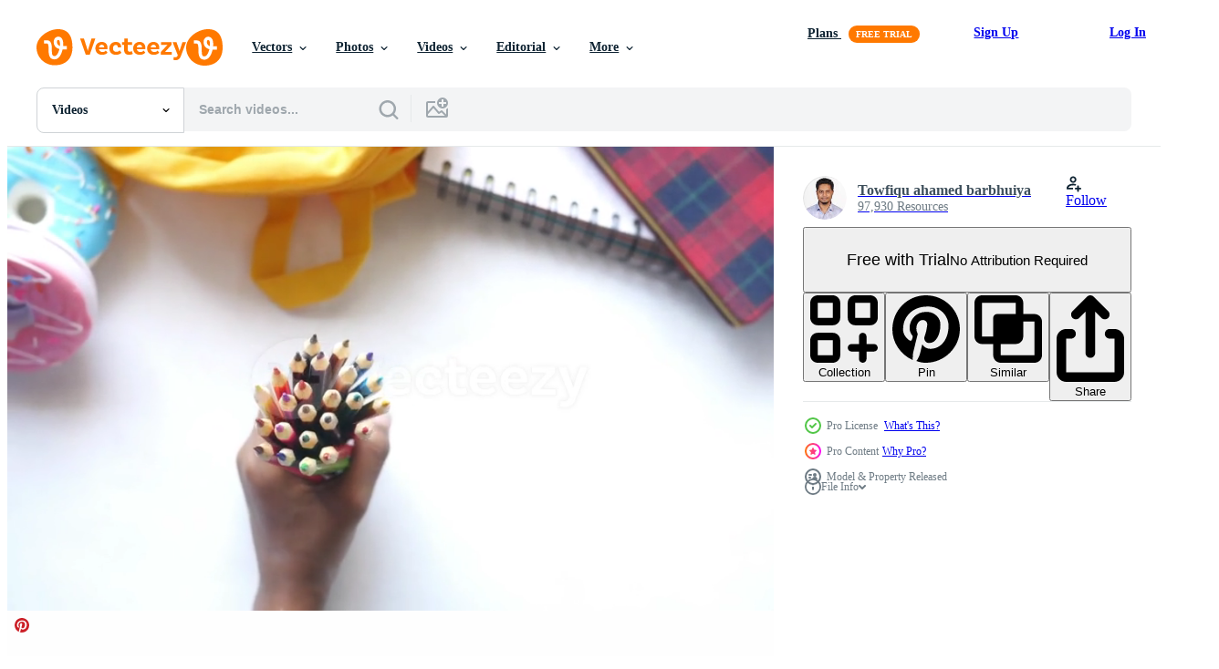

--- FILE ---
content_type: text/html; charset=utf-8
request_url: https://www.vecteezy.com/resources/20855057/show_related_tags_async_content
body_size: 1579
content:
<turbo-frame id="show-related-tags">
  <h2 class="ez-resource-related__header">Related Keywords</h2>

    <div class="splide ez-carousel tags-carousel is-ready" style="--carousel_height: 48px; --additional_height: 0px;" data-controller="carousel search-tag" data-bullets="false" data-loop="false" data-arrows="true">
    <div class="splide__track ez-carousel__track" data-carousel-target="track">
      <ul class="splide__list ez-carousel__inner-wrap" data-carousel-target="innerWrap">
        <li class="search-tag splide__slide ez-carousel__slide" data-carousel-target="slide"><a class="search-tag__tag-link ez-btn ez-btn--light" title="colors" data-action="search-tag#sendClickEvent search-tag#performSearch" data-search-tag-verified="true" data-keyword-location="show" href="/free-videos/colors">colors</a></li><li class="search-tag splide__slide ez-carousel__slide" data-carousel-target="slide"><a class="search-tag__tag-link ez-btn ez-btn--light" title="child" data-action="search-tag#sendClickEvent search-tag#performSearch" data-search-tag-verified="true" data-keyword-location="show" href="/free-videos/child">child</a></li><li class="search-tag splide__slide ez-carousel__slide" data-carousel-target="slide"><a class="search-tag__tag-link ez-btn ez-btn--light" title="open" data-action="search-tag#sendClickEvent search-tag#performSearch" data-search-tag-verified="true" data-keyword-location="show" href="/free-videos/open">open</a></li><li class="search-tag splide__slide ez-carousel__slide" data-carousel-target="slide"><a class="search-tag__tag-link ez-btn ez-btn--light" title="variation" data-action="search-tag#sendClickEvent search-tag#performSearch" data-search-tag-verified="true" data-keyword-location="show" href="/free-videos/variation">variation</a></li><li class="search-tag splide__slide ez-carousel__slide" data-carousel-target="slide"><a class="search-tag__tag-link ez-btn ez-btn--light" title="pencil" data-action="search-tag#sendClickEvent search-tag#performSearch" data-search-tag-verified="true" data-keyword-location="show" href="/free-videos/pencil">pencil</a></li><li class="search-tag splide__slide ez-carousel__slide" data-carousel-target="slide"><a class="search-tag__tag-link ez-btn ez-btn--light" title="red" data-action="search-tag#sendClickEvent search-tag#performSearch" data-search-tag-verified="true" data-keyword-location="show" href="/free-videos/red">red</a></li><li class="search-tag splide__slide ez-carousel__slide" data-carousel-target="slide"><a class="search-tag__tag-link ez-btn ez-btn--light" title="paper" data-action="search-tag#sendClickEvent search-tag#performSearch" data-search-tag-verified="true" data-keyword-location="show" href="/free-videos/paper">paper</a></li><li class="search-tag splide__slide ez-carousel__slide" data-carousel-target="slide"><a class="search-tag__tag-link ez-btn ez-btn--light" title="summer" data-action="search-tag#sendClickEvent search-tag#performSearch" data-search-tag-verified="true" data-keyword-location="show" href="/free-videos/summer">summer</a></li><li class="search-tag splide__slide ez-carousel__slide" data-carousel-target="slide"><a class="search-tag__tag-link ez-btn ez-btn--light" title="small" data-action="search-tag#sendClickEvent search-tag#performSearch" data-search-tag-verified="true" data-keyword-location="show" href="/free-videos/small">small</a></li><li class="search-tag splide__slide ez-carousel__slide" data-carousel-target="slide"><a class="search-tag__tag-link ez-btn ez-btn--light" title="preschool" data-action="search-tag#sendClickEvent search-tag#performSearch" data-search-tag-verified="true" data-keyword-location="show" href="/free-videos/preschool">preschool</a></li><li class="search-tag splide__slide ez-carousel__slide" data-carousel-target="slide"><a class="search-tag__tag-link ez-btn ez-btn--light" title="paint" data-action="search-tag#sendClickEvent search-tag#performSearch" data-search-tag-verified="true" data-keyword-location="show" href="/free-videos/paint">paint</a></li><li class="search-tag splide__slide ez-carousel__slide" data-carousel-target="slide"><a class="search-tag__tag-link ez-btn ez-btn--light" title="painting" data-action="search-tag#sendClickEvent search-tag#performSearch" data-search-tag-verified="true" data-keyword-location="show" href="/free-videos/painting">painting</a></li><li class="search-tag splide__slide ez-carousel__slide" data-carousel-target="slide"><a class="search-tag__tag-link ez-btn ez-btn--light" title="little" data-action="search-tag#sendClickEvent search-tag#performSearch" data-search-tag-verified="true" data-keyword-location="show" href="/free-videos/little">little</a></li><li class="search-tag splide__slide ez-carousel__slide" data-carousel-target="slide"><a class="search-tag__tag-link ez-btn ez-btn--light" title="kid" data-action="search-tag#sendClickEvent search-tag#performSearch" data-search-tag-verified="true" data-keyword-location="show" href="/free-videos/kid">kid</a></li><li class="search-tag splide__slide ez-carousel__slide" data-carousel-target="slide"><a class="search-tag__tag-link ez-btn ez-btn--light" title="home" data-action="search-tag#sendClickEvent search-tag#performSearch" data-search-tag-verified="true" data-keyword-location="show" href="/free-videos/home">home</a></li><li class="search-tag splide__slide ez-carousel__slide" data-carousel-target="slide"><a class="search-tag__tag-link ez-btn ez-btn--light" title="desk" data-action="search-tag#sendClickEvent search-tag#performSearch" data-search-tag-verified="true" data-keyword-location="show" href="/free-videos/desk">desk</a></li><li class="search-tag splide__slide ez-carousel__slide" data-carousel-target="slide"><a class="search-tag__tag-link ez-btn ez-btn--light" title="hand" data-action="search-tag#sendClickEvent search-tag#performSearch" data-search-tag-verified="true" data-keyword-location="show" href="/free-videos/hand">hand</a></li><li class="search-tag splide__slide ez-carousel__slide" data-carousel-target="slide"><a class="search-tag__tag-link ez-btn ez-btn--light" title="girl" data-action="search-tag#sendClickEvent search-tag#performSearch" data-search-tag-verified="true" data-keyword-location="show" href="/free-videos/girl">girl</a></li><li class="search-tag splide__slide ez-carousel__slide" data-carousel-target="slide"><a class="search-tag__tag-link ez-btn ez-btn--light" title="cute" data-action="search-tag#sendClickEvent search-tag#performSearch" data-search-tag-verified="true" data-keyword-location="show" href="/free-videos/cute">cute</a></li><li class="search-tag splide__slide ez-carousel__slide" data-carousel-target="slide"><a class="search-tag__tag-link ez-btn ez-btn--light" title="dirty" data-action="search-tag#sendClickEvent search-tag#performSearch" data-search-tag-verified="true" data-keyword-location="show" href="/free-videos/dirty">dirty</a></li><li class="search-tag splide__slide ez-carousel__slide" data-carousel-target="slide"><a class="search-tag__tag-link ez-btn ez-btn--light" title="drawing" data-action="search-tag#sendClickEvent search-tag#performSearch" data-search-tag-verified="true" data-keyword-location="show" href="/free-videos/drawing">drawing</a></li><li class="search-tag splide__slide ez-carousel__slide" data-carousel-target="slide"><a class="search-tag__tag-link ez-btn ez-btn--light" title="education" data-action="search-tag#sendClickEvent search-tag#performSearch" data-search-tag-verified="true" data-keyword-location="show" href="/free-videos/education">education</a></li><li class="search-tag splide__slide ez-carousel__slide" data-carousel-target="slide"><a class="search-tag__tag-link ez-btn ez-btn--light" title="fun" data-action="search-tag#sendClickEvent search-tag#performSearch" data-search-tag-verified="true" data-keyword-location="show" href="/free-videos/fun">fun</a></li><li class="search-tag splide__slide ez-carousel__slide" data-carousel-target="slide"><a class="search-tag__tag-link ez-btn ez-btn--light" title="brush" data-action="search-tag#sendClickEvent search-tag#performSearch" data-search-tag-verified="true" data-keyword-location="show" href="/free-videos/brush">brush</a></li><li class="search-tag splide__slide ez-carousel__slide" data-carousel-target="slide"><a class="search-tag__tag-link ez-btn ez-btn--light" title="artist" data-action="search-tag#sendClickEvent search-tag#performSearch" data-search-tag-verified="true" data-keyword-location="show" href="/free-videos/artist">artist</a></li><li class="search-tag splide__slide ez-carousel__slide" data-carousel-target="slide"><a class="search-tag__tag-link ez-btn ez-btn--light" title="art" data-action="search-tag#sendClickEvent search-tag#performSearch" data-search-tag-verified="true" data-keyword-location="show" href="/free-videos/art">art</a></li><li class="search-tag splide__slide ez-carousel__slide" data-carousel-target="slide"><a class="search-tag__tag-link ez-btn ez-btn--light" title="nature" data-action="search-tag#sendClickEvent search-tag#performSearch" data-search-tag-verified="true" data-keyword-location="show" href="/free-videos/nature">nature</a></li><li class="search-tag splide__slide ez-carousel__slide" data-carousel-target="slide"><a class="search-tag__tag-link ez-btn ez-btn--light" title="holiday" data-action="search-tag#sendClickEvent search-tag#performSearch" data-search-tag-verified="true" data-keyword-location="show" href="/free-videos/holiday">holiday</a></li><li class="search-tag splide__slide ez-carousel__slide" data-carousel-target="slide"><a class="search-tag__tag-link ez-btn ez-btn--light" title="tree" data-action="search-tag#sendClickEvent search-tag#performSearch" data-search-tag-verified="true" data-keyword-location="show" href="/free-videos/tree">tree</a></li><li class="search-tag splide__slide ez-carousel__slide" data-carousel-target="slide"><a class="search-tag__tag-link ez-btn ez-btn--light" title="watercolor" data-action="search-tag#sendClickEvent search-tag#performSearch" data-search-tag-verified="true" data-keyword-location="show" href="/free-videos/watercolor">watercolor</a></li>
</ul></div>
    

    <div class="splide__arrows splide__arrows--ltr ez-carousel__arrows"><button class="splide__arrow splide__arrow--prev ez-carousel__arrow ez-carousel__arrow--prev" disabled="disabled" data-carousel-target="arrowPrev" data-test-id="carousel-arrow-prev" data-direction="prev" aria_label="Previous"><span class="ez-carousel__arrow-wrap"><svg xmlns="http://www.w3.org/2000/svg" viewBox="0 0 5 8" role="img" aria-labelledby="a9ex6cn66l8jwnjlo45yjg3wr6php03w" class="arrow-prev"><desc id="a9ex6cn66l8jwnjlo45yjg3wr6php03w">Previous</desc><path fill-rule="evenodd" d="M4.707 7.707a1 1 0 0 0 0-1.414L2.414 4l2.293-2.293A1 1 0 0 0 3.293.293l-3 3a1 1 0 0 0 0 1.414l3 3a1 1 0 0 0 1.414 0Z" clip-rule="evenodd"></path></svg>
</span><span class="ez-carousel__gradient"></span></button><button class="splide__arrow splide__arrow--next ez-carousel__arrow ez-carousel__arrow--next" disabled="disabled" data-carousel-target="arrowNext" data-test-id="carousel-arrow-next" data-direction="next" aria_label="Next"><span class="ez-carousel__arrow-wrap"><svg xmlns="http://www.w3.org/2000/svg" viewBox="0 0 5 8" role="img" aria-labelledby="a2nedfsdn2fzvcgmbbplrzf7mmgt8a61" class="arrow-next"><desc id="a2nedfsdn2fzvcgmbbplrzf7mmgt8a61">Next</desc><path fill-rule="evenodd" d="M.293 7.707a1 1 0 0 1 0-1.414L2.586 4 .293 1.707A1 1 0 0 1 1.707.293l3 3a1 1 0 0 1 0 1.414l-3 3a1 1 0 0 1-1.414 0Z" clip-rule="evenodd"></path></svg>
</span><span class="ez-carousel__gradient"></span></button></div>
</div></turbo-frame>


--- FILE ---
content_type: text/html; charset=utf-8
request_url: https://www.vecteezy.com/resources/20855057/show_related_grids_async_content
body_size: 13610
content:
<turbo-frame id="show-related-resources">

  <div data-conversions-category="Related Videos" class="">
    <h2 class="ez-resource-related__header">
      Related Videos
    </h2>

    <ul class="ez-resource-grid ez-resource-grid--main-grid  is-hidden" id="false" data-controller="grid contributor-info video-preview" data-grid-track-truncation-value="false" data-max-rows="50" data-row-height="240" data-instant-grid="false" data-truncate-results="false" data-testid="related-resources" data-labels="free" style="--free: &#39;Free&#39;;">

  <li class="ez-resource-grid__item ez-resource-thumb ez-resource-thumb--video ez-resource-thumb--pro" data-controller="grid-item-decorator" data-position="{{position}}" data-item-id="24940072" data-pro="true" data-grid-target="gridItem" data-video-preview-target="preview" data-video-url="https://static.vecteezy.com/system/resources/previews/024/940/072/mp4/child-girl-holding-many-color-pencils-video.mp4" data-w="356" data-h="200" data-grid-item-decorator-free-label-value="Free" data-action="mouseenter-&gt;grid-item-decorator#hoverThumb:once" data-grid-item-decorator-item-pro-param="Pro" data-grid-item-decorator-resource-id-param="24940072" data-grid-item-decorator-content-type-param="Content-video" data-grid-item-decorator-pinterest-url-param="https://www.vecteezy.com/video/24940072-child-girl-holding-many-color-pencils" data-grid-item-decorator-seo-page-description-param="Child girl holding many color pencils" data-grid-item-decorator-user-id-param="3158870" data-grid-item-decorator-user-display-name-param="Towfiqu ahamed  barbhuiya" data-grid-item-decorator-avatar-src-param="https://static.vecteezy.com/system/user/avatar/3158870/medium_photo_2023-09-08_23-11-52.jpg" data-grid-item-decorator-uploads-path-param="/members/towfiqu_nsu528818/uploads">

  <script type="application/ld+json" id="media_schema">
  {"@context":"https://schema.org","@type":"VideoObject","name":"Child girl holding many color pencils","uploadDate":"2023-06-24T07:13:08-05:00","thumbnailUrl":"https://static.vecteezy.com/system/resources/thumbnails/024/940/072/small_2x/child-girl-holding-many-color-pencils-video.jpg","contentUrl":"https://static.vecteezy.com/system/resources/previews/024/940/072/mp4/child-girl-holding-many-color-pencils-video.mp4","sourceOrganization":"Vecteezy","license":"https://support.vecteezy.com/en_us/new-vecteezy-licensing-ByHivesvt","acquireLicensePage":"https://www.vecteezy.com/video/24940072-child-girl-holding-many-color-pencils","creator":{"@type":"Person","name":"Towfiqu ahamed barbhuiya"},"copyrightNotice":"Towfiqu ahamed barbhuiya","creditText":"Vecteezy"}
</script>


<a href="/video/24940072-child-girl-holding-many-color-pencils" class="ez-resource-thumb__link" title="Child girl holding many color pencils" style="--height: 200; --width: 356; " data-action="click-&gt;grid#trackResourceClick mouseenter-&gt;grid#trackResourceHover" data-content-type="video" data-controller="ez-hover-intent" data-previews-srcs="[&quot;https://static.vecteezy.com/system/resources/previews/024/940/072/mp4/child-girl-holding-many-color-pencils-video.mp4&quot;]" data-pro="true" data-resource-id="24940072" data-video-preview-target="videoWrap" data-grid-item-decorator-target="link">
    <img src="https://static.vecteezy.com/system/resources/thumbnails/024/940/072/small/child-girl-holding-many-color-pencils-video.jpg" srcset="https://static.vecteezy.com/system/resources/thumbnails/024/940/072/small_2x/child-girl-holding-many-color-pencils-video.jpg 2x, https://static.vecteezy.com/system/resources/thumbnails/024/940/072/small/child-girl-holding-many-color-pencils-video.jpg 1x" class="ez-resource-thumb__img" loading="lazy" decoding="async" width="356" height="200" alt="Child girl holding many color pencils video">

</a>

  <div class="ez-resource-thumb__label-wrap"></div>
  

  <div class="ez-resource-thumb__hover-state"></div>
</li><li class="ez-resource-grid__item ez-resource-thumb ez-resource-thumb--video ez-resource-thumb--pro" data-controller="grid-item-decorator" data-position="{{position}}" data-item-id="20855055" data-pro="true" data-grid-target="gridItem" data-video-preview-target="preview" data-video-url="https://static.vecteezy.com/system/resources/previews/020/855/055/mp4/child-girl-holding-many-color-pencils-video.mp4" data-w="356" data-h="200" data-grid-item-decorator-free-label-value="Free" data-action="mouseenter-&gt;grid-item-decorator#hoverThumb:once" data-grid-item-decorator-item-pro-param="Pro" data-grid-item-decorator-resource-id-param="20855055" data-grid-item-decorator-content-type-param="Content-video" data-grid-item-decorator-pinterest-url-param="https://www.vecteezy.com/video/20855055-child-girl-holding-many-color-pencils" data-grid-item-decorator-seo-page-description-param="Child girl holding many color pencils" data-grid-item-decorator-user-id-param="3158870" data-grid-item-decorator-user-display-name-param="Towfiqu ahamed  barbhuiya" data-grid-item-decorator-avatar-src-param="https://static.vecteezy.com/system/user/avatar/3158870/medium_photo_2023-09-08_23-11-52.jpg" data-grid-item-decorator-uploads-path-param="/members/towfiqu_nsu528818/uploads">

  <script type="application/ld+json" id="media_schema">
  {"@context":"https://schema.org","@type":"VideoObject","name":"Child girl holding many color pencils","uploadDate":"2023-03-07T06:20:43-06:00","thumbnailUrl":"https://static.vecteezy.com/system/resources/thumbnails/020/855/055/small_2x/child-girl-holding-many-color-pencils-video.jpg","contentUrl":"https://static.vecteezy.com/system/resources/previews/020/855/055/mp4/child-girl-holding-many-color-pencils-video.mp4","sourceOrganization":"Vecteezy","license":"https://support.vecteezy.com/en_us/new-vecteezy-licensing-ByHivesvt","acquireLicensePage":"https://www.vecteezy.com/video/20855055-child-girl-holding-many-color-pencils","creator":{"@type":"Person","name":"Towfiqu ahamed barbhuiya"},"copyrightNotice":"Towfiqu ahamed barbhuiya","creditText":"Vecteezy"}
</script>


<a href="/video/20855055-child-girl-holding-many-color-pencils" class="ez-resource-thumb__link" title="Child girl holding many color pencils" style="--height: 200; --width: 356; " data-action="click-&gt;grid#trackResourceClick mouseenter-&gt;grid#trackResourceHover" data-content-type="video" data-controller="ez-hover-intent" data-previews-srcs="[&quot;https://static.vecteezy.com/system/resources/previews/020/855/055/mp4/child-girl-holding-many-color-pencils-video.mp4&quot;]" data-pro="true" data-resource-id="20855055" data-video-preview-target="videoWrap" data-grid-item-decorator-target="link">
    <img src="https://static.vecteezy.com/system/resources/thumbnails/020/855/055/small/child-girl-holding-many-color-pencils-video.jpg" srcset="https://static.vecteezy.com/system/resources/thumbnails/020/855/055/small_2x/child-girl-holding-many-color-pencils-video.jpg 2x, https://static.vecteezy.com/system/resources/thumbnails/020/855/055/small/child-girl-holding-many-color-pencils-video.jpg 1x" class="ez-resource-thumb__img" loading="lazy" decoding="async" width="356" height="200" alt="Child girl holding many color pencils video">

</a>

  <div class="ez-resource-thumb__label-wrap"></div>
  

  <div class="ez-resource-thumb__hover-state"></div>
</li><li class="ez-resource-grid__item ez-resource-thumb ez-resource-thumb--video ez-resource-thumb--pro" data-controller="grid-item-decorator" data-position="{{position}}" data-item-id="20855057" data-pro="true" data-grid-target="gridItem" data-video-preview-target="preview" data-video-url="https://static.vecteezy.com/system/resources/previews/020/855/057/mp4/child-girl-holding-many-color-pencils-video.mp4" data-w="356" data-h="200" data-grid-item-decorator-free-label-value="Free" data-action="mouseenter-&gt;grid-item-decorator#hoverThumb:once" data-grid-item-decorator-item-pro-param="Pro" data-grid-item-decorator-resource-id-param="20855057" data-grid-item-decorator-content-type-param="Content-video" data-grid-item-decorator-pinterest-url-param="https://www.vecteezy.com/video/20855057-child-girl-holding-many-color-pencils" data-grid-item-decorator-seo-page-description-param="Child girl holding many color pencils" data-grid-item-decorator-user-id-param="3158870" data-grid-item-decorator-user-display-name-param="Towfiqu ahamed  barbhuiya" data-grid-item-decorator-avatar-src-param="https://static.vecteezy.com/system/user/avatar/3158870/medium_photo_2023-09-08_23-11-52.jpg" data-grid-item-decorator-uploads-path-param="/members/towfiqu_nsu528818/uploads">

  <script type="application/ld+json" id="media_schema">
  {"@context":"https://schema.org","@type":"VideoObject","name":"Child girl holding many color pencils","uploadDate":"2023-03-07T06:20:43-06:00","thumbnailUrl":"https://static.vecteezy.com/system/resources/thumbnails/020/855/057/small_2x/child-girl-holding-many-color-pencils-video.jpg","contentUrl":"https://static.vecteezy.com/system/resources/previews/020/855/057/mp4/child-girl-holding-many-color-pencils-video.mp4","sourceOrganization":"Vecteezy","license":"https://support.vecteezy.com/en_us/new-vecteezy-licensing-ByHivesvt","acquireLicensePage":"https://www.vecteezy.com/video/20855057-child-girl-holding-many-color-pencils","creator":{"@type":"Person","name":"Towfiqu ahamed barbhuiya"},"copyrightNotice":"Towfiqu ahamed barbhuiya","creditText":"Vecteezy"}
</script>


<a href="/video/20855057-child-girl-holding-many-color-pencils" class="ez-resource-thumb__link" title="Child girl holding many color pencils" style="--height: 200; --width: 356; " data-action="click-&gt;grid#trackResourceClick mouseenter-&gt;grid#trackResourceHover" data-content-type="video" data-controller="ez-hover-intent" data-previews-srcs="[&quot;https://static.vecteezy.com/system/resources/previews/020/855/057/mp4/child-girl-holding-many-color-pencils-video.mp4&quot;]" data-pro="true" data-resource-id="20855057" data-video-preview-target="videoWrap" data-grid-item-decorator-target="link">
    <img src="https://static.vecteezy.com/system/resources/thumbnails/020/855/057/small/child-girl-holding-many-color-pencils-video.jpg" srcset="https://static.vecteezy.com/system/resources/thumbnails/020/855/057/small_2x/child-girl-holding-many-color-pencils-video.jpg 2x, https://static.vecteezy.com/system/resources/thumbnails/020/855/057/small/child-girl-holding-many-color-pencils-video.jpg 1x" class="ez-resource-thumb__img" loading="lazy" decoding="async" width="356" height="200" alt="Child girl holding many color pencils video">

</a>

  <div class="ez-resource-thumb__label-wrap"></div>
  

  <div class="ez-resource-thumb__hover-state"></div>
</li><li class="ez-resource-grid__item ez-resource-thumb ez-resource-thumb--video ez-resource-thumb--pro" data-controller="grid-item-decorator" data-position="{{position}}" data-item-id="22166598" data-pro="true" data-grid-target="gridItem" data-video-preview-target="preview" data-video-url="https://static.vecteezy.com/system/resources/previews/022/166/598/mp4/child-hand-holding-many-color-pencils-video.mp4" data-w="356" data-h="200" data-grid-item-decorator-free-label-value="Free" data-action="mouseenter-&gt;grid-item-decorator#hoverThumb:once" data-grid-item-decorator-item-pro-param="Pro" data-grid-item-decorator-resource-id-param="22166598" data-grid-item-decorator-content-type-param="Content-video" data-grid-item-decorator-pinterest-url-param="https://www.vecteezy.com/video/22166598-child-hand-holding-many-color-pencils" data-grid-item-decorator-seo-page-description-param="Child hand holding many color pencils" data-grid-item-decorator-user-id-param="3158870" data-grid-item-decorator-user-display-name-param="Towfiqu ahamed  barbhuiya" data-grid-item-decorator-avatar-src-param="https://static.vecteezy.com/system/user/avatar/3158870/medium_photo_2023-09-08_23-11-52.jpg" data-grid-item-decorator-uploads-path-param="/members/towfiqu_nsu528818/uploads">

  <script type="application/ld+json" id="media_schema">
  {"@context":"https://schema.org","@type":"VideoObject","name":"Child hand holding many color pencils","uploadDate":"2023-04-01T12:25:08-05:00","thumbnailUrl":"https://static.vecteezy.com/system/resources/thumbnails/022/166/598/small_2x/child-hand-holding-many-color-pencils-video.jpg","contentUrl":"https://static.vecteezy.com/system/resources/previews/022/166/598/mp4/child-hand-holding-many-color-pencils-video.mp4","sourceOrganization":"Vecteezy","license":"https://support.vecteezy.com/en_us/new-vecteezy-licensing-ByHivesvt","acquireLicensePage":"https://www.vecteezy.com/video/22166598-child-hand-holding-many-color-pencils","creator":{"@type":"Person","name":"Towfiqu ahamed barbhuiya"},"copyrightNotice":"Towfiqu ahamed barbhuiya","creditText":"Vecteezy"}
</script>


<a href="/video/22166598-child-hand-holding-many-color-pencils" class="ez-resource-thumb__link" title="Child hand holding many color pencils" style="--height: 200; --width: 356; " data-action="click-&gt;grid#trackResourceClick mouseenter-&gt;grid#trackResourceHover" data-content-type="video" data-controller="ez-hover-intent" data-previews-srcs="[&quot;https://static.vecteezy.com/system/resources/previews/022/166/598/mp4/child-hand-holding-many-color-pencils-video.mp4&quot;]" data-pro="true" data-resource-id="22166598" data-video-preview-target="videoWrap" data-grid-item-decorator-target="link">
    <img src="https://static.vecteezy.com/system/resources/thumbnails/022/166/598/small/child-hand-holding-many-color-pencils-video.jpg" srcset="https://static.vecteezy.com/system/resources/thumbnails/022/166/598/small_2x/child-hand-holding-many-color-pencils-video.jpg 2x, https://static.vecteezy.com/system/resources/thumbnails/022/166/598/small/child-hand-holding-many-color-pencils-video.jpg 1x" class="ez-resource-thumb__img" loading="lazy" decoding="async" width="356" height="200" alt="Child hand holding many color pencils video">

</a>

  <div class="ez-resource-thumb__label-wrap"></div>
  

  <div class="ez-resource-thumb__hover-state"></div>
</li><li class="ez-resource-grid__item ez-resource-thumb ez-resource-thumb--video ez-resource-thumb--pro" data-controller="grid-item-decorator" data-position="{{position}}" data-item-id="21362426" data-pro="true" data-grid-target="gridItem" data-video-preview-target="preview" data-video-url="https://static.vecteezy.com/system/resources/previews/021/362/426/mp4/child-girl-holding-many-color-pencils-video.mp4" data-w="356" data-h="200" data-grid-item-decorator-free-label-value="Free" data-action="mouseenter-&gt;grid-item-decorator#hoverThumb:once" data-grid-item-decorator-item-pro-param="Pro" data-grid-item-decorator-resource-id-param="21362426" data-grid-item-decorator-content-type-param="Content-video" data-grid-item-decorator-pinterest-url-param="https://www.vecteezy.com/video/21362426-child-girl-holding-many-color-pencils" data-grid-item-decorator-seo-page-description-param="Child girl holding many color pencils" data-grid-item-decorator-user-id-param="3158870" data-grid-item-decorator-user-display-name-param="Towfiqu ahamed  barbhuiya" data-grid-item-decorator-avatar-src-param="https://static.vecteezy.com/system/user/avatar/3158870/medium_photo_2023-09-08_23-11-52.jpg" data-grid-item-decorator-uploads-path-param="/members/towfiqu_nsu528818/uploads">

  <script type="application/ld+json" id="media_schema">
  {"@context":"https://schema.org","@type":"VideoObject","name":"Child girl holding many color pencils","uploadDate":"2023-03-17T13:08:01-05:00","thumbnailUrl":"https://static.vecteezy.com/system/resources/thumbnails/021/362/426/small_2x/child-girl-holding-many-color-pencils-video.jpg","contentUrl":"https://static.vecteezy.com/system/resources/previews/021/362/426/mp4/child-girl-holding-many-color-pencils-video.mp4","sourceOrganization":"Vecteezy","license":"https://support.vecteezy.com/en_us/new-vecteezy-licensing-ByHivesvt","acquireLicensePage":"https://www.vecteezy.com/video/21362426-child-girl-holding-many-color-pencils","creator":{"@type":"Person","name":"Towfiqu ahamed barbhuiya"},"copyrightNotice":"Towfiqu ahamed barbhuiya","creditText":"Vecteezy"}
</script>


<a href="/video/21362426-child-girl-holding-many-color-pencils" class="ez-resource-thumb__link" title="Child girl holding many color pencils" style="--height: 200; --width: 356; " data-action="click-&gt;grid#trackResourceClick mouseenter-&gt;grid#trackResourceHover" data-content-type="video" data-controller="ez-hover-intent" data-previews-srcs="[&quot;https://static.vecteezy.com/system/resources/previews/021/362/426/mp4/child-girl-holding-many-color-pencils-video.mp4&quot;]" data-pro="true" data-resource-id="21362426" data-video-preview-target="videoWrap" data-grid-item-decorator-target="link">
    <img src="https://static.vecteezy.com/system/resources/thumbnails/021/362/426/small/child-girl-holding-many-color-pencils-video.jpg" srcset="https://static.vecteezy.com/system/resources/thumbnails/021/362/426/small_2x/child-girl-holding-many-color-pencils-video.jpg 2x, https://static.vecteezy.com/system/resources/thumbnails/021/362/426/small/child-girl-holding-many-color-pencils-video.jpg 1x" class="ez-resource-thumb__img" loading="lazy" decoding="async" width="356" height="200" alt="Child girl holding many color pencils video">

</a>

  <div class="ez-resource-thumb__label-wrap"></div>
  

  <div class="ez-resource-thumb__hover-state"></div>
</li><li class="ez-resource-grid__item ez-resource-thumb ez-resource-thumb--video ez-resource-thumb--pro" data-controller="grid-item-decorator" data-position="{{position}}" data-item-id="19919592" data-pro="true" data-grid-target="gridItem" data-video-preview-target="preview" data-video-url="https://static.vecteezy.com/system/resources/previews/019/919/592/mp4/many-color-art-pencils-in-container-video.mp4" data-w="356" data-h="200" data-grid-item-decorator-free-label-value="Free" data-action="mouseenter-&gt;grid-item-decorator#hoverThumb:once" data-grid-item-decorator-item-pro-param="Pro" data-grid-item-decorator-resource-id-param="19919592" data-grid-item-decorator-content-type-param="Content-video" data-grid-item-decorator-pinterest-url-param="https://www.vecteezy.com/video/19919592-many-color-art-pencils-in-container" data-grid-item-decorator-seo-page-description-param="Many color art pencils in container ," data-grid-item-decorator-user-id-param="3158870" data-grid-item-decorator-user-display-name-param="Towfiqu ahamed  barbhuiya" data-grid-item-decorator-avatar-src-param="https://static.vecteezy.com/system/user/avatar/3158870/medium_photo_2023-09-08_23-11-52.jpg" data-grid-item-decorator-uploads-path-param="/members/towfiqu_nsu528818/uploads">

  <script type="application/ld+json" id="media_schema">
  {"@context":"https://schema.org","@type":"VideoObject","name":"Many color art pencils in container ,","uploadDate":"2023-02-13T18:13:25-06:00","thumbnailUrl":"https://static.vecteezy.com/system/resources/thumbnails/019/919/592/small_2x/many-color-art-pencils-in-container-video.jpg","contentUrl":"https://static.vecteezy.com/system/resources/previews/019/919/592/mp4/many-color-art-pencils-in-container-video.mp4","sourceOrganization":"Vecteezy","license":"https://support.vecteezy.com/en_us/new-vecteezy-licensing-ByHivesvt","acquireLicensePage":"https://www.vecteezy.com/video/19919592-many-color-art-pencils-in-container","creator":{"@type":"Person","name":"Towfiqu ahamed barbhuiya"},"copyrightNotice":"Towfiqu ahamed barbhuiya","creditText":"Vecteezy"}
</script>


<a href="/video/19919592-many-color-art-pencils-in-container" class="ez-resource-thumb__link" title="Many color art pencils in container ," style="--height: 200; --width: 356; " data-action="click-&gt;grid#trackResourceClick mouseenter-&gt;grid#trackResourceHover" data-content-type="video" data-controller="ez-hover-intent" data-previews-srcs="[&quot;https://static.vecteezy.com/system/resources/previews/019/919/592/mp4/many-color-art-pencils-in-container-video.mp4&quot;]" data-pro="true" data-resource-id="19919592" data-video-preview-target="videoWrap" data-grid-item-decorator-target="link">
    <img src="https://static.vecteezy.com/system/resources/thumbnails/019/919/592/small/many-color-art-pencils-in-container-video.jpg" srcset="https://static.vecteezy.com/system/resources/thumbnails/019/919/592/small_2x/many-color-art-pencils-in-container-video.jpg 2x, https://static.vecteezy.com/system/resources/thumbnails/019/919/592/small/many-color-art-pencils-in-container-video.jpg 1x" class="ez-resource-thumb__img" loading="lazy" decoding="async" width="356" height="200" alt="Many color art pencils in container , video">

</a>

  <div class="ez-resource-thumb__label-wrap"></div>
  

  <div class="ez-resource-thumb__hover-state"></div>
</li><li class="ez-resource-grid__item ez-resource-thumb ez-resource-thumb--video ez-resource-thumb--pro" data-controller="grid-item-decorator" data-position="{{position}}" data-item-id="48015702" data-pro="true" data-grid-target="gridItem" data-video-preview-target="preview" data-video-url="https://static.vecteezy.com/system/resources/previews/048/015/702/mp4/child-girl-drawing-on-paper-video.mp4" data-w="356" data-h="200" data-grid-item-decorator-free-label-value="Free" data-action="mouseenter-&gt;grid-item-decorator#hoverThumb:once" data-grid-item-decorator-item-pro-param="Pro" data-grid-item-decorator-resource-id-param="48015702" data-grid-item-decorator-content-type-param="Content-video" data-grid-item-decorator-pinterest-url-param="https://www.vecteezy.com/video/48015702-child-girl-drawing-on-paper" data-grid-item-decorator-seo-page-description-param="child girl drawing on paper" data-grid-item-decorator-user-id-param="3158870" data-grid-item-decorator-user-display-name-param="Towfiqu ahamed  barbhuiya" data-grid-item-decorator-avatar-src-param="https://static.vecteezy.com/system/user/avatar/3158870/medium_photo_2023-09-08_23-11-52.jpg" data-grid-item-decorator-uploads-path-param="/members/towfiqu_nsu528818/uploads">

  <script type="application/ld+json" id="media_schema">
  {"@context":"https://schema.org","@type":"VideoObject","name":"child girl drawing on paper","uploadDate":"2024-07-21T06:21:30-05:00","thumbnailUrl":"https://static.vecteezy.com/system/resources/thumbnails/048/015/702/small_2x/child-girl-drawing-on-paper-video.jpg","contentUrl":"https://static.vecteezy.com/system/resources/previews/048/015/702/mp4/child-girl-drawing-on-paper-video.mp4","sourceOrganization":"Vecteezy","license":"https://support.vecteezy.com/en_us/new-vecteezy-licensing-ByHivesvt","acquireLicensePage":"https://www.vecteezy.com/video/48015702-child-girl-drawing-on-paper","creator":{"@type":"Person","name":"Towfiqu ahamed barbhuiya"},"copyrightNotice":"Towfiqu ahamed barbhuiya","creditText":"Vecteezy"}
</script>


<a href="/video/48015702-child-girl-drawing-on-paper" class="ez-resource-thumb__link" title="child girl drawing on paper" style="--height: 200; --width: 356; " data-action="click-&gt;grid#trackResourceClick mouseenter-&gt;grid#trackResourceHover" data-content-type="video" data-controller="ez-hover-intent" data-previews-srcs="[&quot;https://static.vecteezy.com/system/resources/previews/048/015/702/mp4/child-girl-drawing-on-paper-video.mp4&quot;]" data-pro="true" data-resource-id="48015702" data-video-preview-target="videoWrap" data-grid-item-decorator-target="link">
    <img src="https://static.vecteezy.com/system/resources/thumbnails/048/015/702/small/child-girl-drawing-on-paper-video.jpg" srcset="https://static.vecteezy.com/system/resources/thumbnails/048/015/702/small_2x/child-girl-drawing-on-paper-video.jpg 2x, https://static.vecteezy.com/system/resources/thumbnails/048/015/702/small/child-girl-drawing-on-paper-video.jpg 1x" class="ez-resource-thumb__img" loading="lazy" decoding="async" width="356" height="200" alt="child girl drawing on paper video">

</a>

  <div class="ez-resource-thumb__label-wrap"></div>
  

  <div class="ez-resource-thumb__hover-state"></div>
</li><li class="ez-resource-grid__item ez-resource-thumb ez-resource-thumb--video ez-resource-thumb--pro" data-controller="grid-item-decorator" data-position="{{position}}" data-item-id="46344953" data-pro="true" data-grid-target="gridItem" data-video-preview-target="preview" data-video-url="https://static.vecteezy.com/system/resources/previews/046/344/953/mp4/a-little-girl-with-eyeglass-l-drawing-on-paper-video.mp4" data-w="356" data-h="200" data-grid-item-decorator-free-label-value="Free" data-action="mouseenter-&gt;grid-item-decorator#hoverThumb:once" data-grid-item-decorator-item-pro-param="Pro" data-grid-item-decorator-resource-id-param="46344953" data-grid-item-decorator-content-type-param="Content-video" data-grid-item-decorator-pinterest-url-param="https://www.vecteezy.com/video/46344953-a-little-girl-with-eyeglass-l-drawing-on-paper" data-grid-item-decorator-seo-page-description-param="a little girl with eyeglass l drawing on paper" data-grid-item-decorator-user-id-param="3158870" data-grid-item-decorator-user-display-name-param="Towfiqu ahamed  barbhuiya" data-grid-item-decorator-avatar-src-param="https://static.vecteezy.com/system/user/avatar/3158870/medium_photo_2023-09-08_23-11-52.jpg" data-grid-item-decorator-uploads-path-param="/members/towfiqu_nsu528818/uploads">

  <script type="application/ld+json" id="media_schema">
  {"@context":"https://schema.org","@type":"VideoObject","name":"a little girl with eyeglass l drawing on paper","uploadDate":"2024-06-10T03:35:05-05:00","thumbnailUrl":"https://static.vecteezy.com/system/resources/thumbnails/046/344/953/small_2x/a-little-girl-with-eyeglass-l-drawing-on-paper-video.jpg","contentUrl":"https://static.vecteezy.com/system/resources/previews/046/344/953/mp4/a-little-girl-with-eyeglass-l-drawing-on-paper-video.mp4","sourceOrganization":"Vecteezy","license":"https://support.vecteezy.com/en_us/new-vecteezy-licensing-ByHivesvt","acquireLicensePage":"https://www.vecteezy.com/video/46344953-a-little-girl-with-eyeglass-l-drawing-on-paper","creator":{"@type":"Person","name":"Towfiqu ahamed barbhuiya"},"copyrightNotice":"Towfiqu ahamed barbhuiya","creditText":"Vecteezy"}
</script>


<a href="/video/46344953-a-little-girl-with-eyeglass-l-drawing-on-paper" class="ez-resource-thumb__link" title="a little girl with eyeglass l drawing on paper" style="--height: 200; --width: 356; " data-action="click-&gt;grid#trackResourceClick mouseenter-&gt;grid#trackResourceHover" data-content-type="video" data-controller="ez-hover-intent" data-previews-srcs="[&quot;https://static.vecteezy.com/system/resources/previews/046/344/953/mp4/a-little-girl-with-eyeglass-l-drawing-on-paper-video.mp4&quot;]" data-pro="true" data-resource-id="46344953" data-video-preview-target="videoWrap" data-grid-item-decorator-target="link">
    <img src="https://static.vecteezy.com/system/resources/thumbnails/046/344/953/small/a-little-girl-with-eyeglass-l-drawing-on-paper-video.jpg" srcset="https://static.vecteezy.com/system/resources/thumbnails/046/344/953/small_2x/a-little-girl-with-eyeglass-l-drawing-on-paper-video.jpg 2x, https://static.vecteezy.com/system/resources/thumbnails/046/344/953/small/a-little-girl-with-eyeglass-l-drawing-on-paper-video.jpg 1x" class="ez-resource-thumb__img" loading="lazy" decoding="async" width="356" height="200" alt="a little girl with eyeglass l drawing on paper video">

</a>

  <div class="ez-resource-thumb__label-wrap"></div>
  

  <div class="ez-resource-thumb__hover-state"></div>
</li><li class="ez-resource-grid__item ez-resource-thumb ez-resource-thumb--video ez-resource-thumb--pro" data-controller="grid-item-decorator" data-position="{{position}}" data-item-id="46779133" data-pro="true" data-grid-target="gridItem" data-video-preview-target="preview" data-video-url="https://static.vecteezy.com/system/resources/previews/046/779/133/mp4/child-girl-drawing-on-paper-video.mp4" data-w="356" data-h="200" data-grid-item-decorator-free-label-value="Free" data-action="mouseenter-&gt;grid-item-decorator#hoverThumb:once" data-grid-item-decorator-item-pro-param="Pro" data-grid-item-decorator-resource-id-param="46779133" data-grid-item-decorator-content-type-param="Content-video" data-grid-item-decorator-pinterest-url-param="https://www.vecteezy.com/video/46779133-child-girl-drawing-on-paper" data-grid-item-decorator-seo-page-description-param="child girl drawing on paper" data-grid-item-decorator-user-id-param="3158870" data-grid-item-decorator-user-display-name-param="Towfiqu ahamed  barbhuiya" data-grid-item-decorator-avatar-src-param="https://static.vecteezy.com/system/user/avatar/3158870/medium_photo_2023-09-08_23-11-52.jpg" data-grid-item-decorator-uploads-path-param="/members/towfiqu_nsu528818/uploads">

  <script type="application/ld+json" id="media_schema">
  {"@context":"https://schema.org","@type":"VideoObject","name":"child girl drawing on paper","uploadDate":"2024-06-23T14:04:36-05:00","thumbnailUrl":"https://static.vecteezy.com/system/resources/thumbnails/046/779/133/small_2x/child-girl-drawing-on-paper-video.jpg","contentUrl":"https://static.vecteezy.com/system/resources/previews/046/779/133/mp4/child-girl-drawing-on-paper-video.mp4","sourceOrganization":"Vecteezy","license":"https://support.vecteezy.com/en_us/new-vecteezy-licensing-ByHivesvt","acquireLicensePage":"https://www.vecteezy.com/video/46779133-child-girl-drawing-on-paper","creator":{"@type":"Person","name":"Towfiqu ahamed barbhuiya"},"copyrightNotice":"Towfiqu ahamed barbhuiya","creditText":"Vecteezy"}
</script>


<a href="/video/46779133-child-girl-drawing-on-paper" class="ez-resource-thumb__link" title="child girl drawing on paper" style="--height: 200; --width: 356; " data-action="click-&gt;grid#trackResourceClick mouseenter-&gt;grid#trackResourceHover" data-content-type="video" data-controller="ez-hover-intent" data-previews-srcs="[&quot;https://static.vecteezy.com/system/resources/previews/046/779/133/mp4/child-girl-drawing-on-paper-video.mp4&quot;]" data-pro="true" data-resource-id="46779133" data-video-preview-target="videoWrap" data-grid-item-decorator-target="link">
    <img src="https://static.vecteezy.com/system/resources/thumbnails/046/779/133/small/child-girl-drawing-on-paper-video.jpg" srcset="https://static.vecteezy.com/system/resources/thumbnails/046/779/133/small_2x/child-girl-drawing-on-paper-video.jpg 2x, https://static.vecteezy.com/system/resources/thumbnails/046/779/133/small/child-girl-drawing-on-paper-video.jpg 1x" class="ez-resource-thumb__img" loading="lazy" decoding="async" width="356" height="200" alt="child girl drawing on paper video">

</a>

  <div class="ez-resource-thumb__label-wrap"></div>
  

  <div class="ez-resource-thumb__hover-state"></div>
</li><li class="ez-resource-grid__item ez-resource-thumb ez-resource-thumb--video ez-resource-thumb--pro" data-controller="grid-item-decorator" data-position="{{position}}" data-item-id="38743989" data-pro="true" data-grid-target="gridItem" data-video-preview-target="preview" data-video-url="https://static.vecteezy.com/system/resources/previews/038/743/989/mp4/child-girl-drawing-on-paper-sitting-on-floor-video.mp4" data-w="356" data-h="200" data-grid-item-decorator-free-label-value="Free" data-action="mouseenter-&gt;grid-item-decorator#hoverThumb:once" data-grid-item-decorator-item-pro-param="Pro" data-grid-item-decorator-resource-id-param="38743989" data-grid-item-decorator-content-type-param="Content-video" data-grid-item-decorator-pinterest-url-param="https://www.vecteezy.com/video/38743989-child-girl-drawing-on-paper-sitting-on-floor" data-grid-item-decorator-seo-page-description-param="child girl drawing on paper sitting on floor" data-grid-item-decorator-user-id-param="3158870" data-grid-item-decorator-user-display-name-param="Towfiqu ahamed  barbhuiya" data-grid-item-decorator-avatar-src-param="https://static.vecteezy.com/system/user/avatar/3158870/medium_photo_2023-09-08_23-11-52.jpg" data-grid-item-decorator-uploads-path-param="/members/towfiqu_nsu528818/uploads">

  <script type="application/ld+json" id="media_schema">
  {"@context":"https://schema.org","@type":"VideoObject","name":"child girl drawing on paper sitting on floor","uploadDate":"2024-02-14T09:13:25-06:00","thumbnailUrl":"https://static.vecteezy.com/system/resources/thumbnails/038/743/989/small_2x/child-girl-drawing-on-paper-sitting-on-floor-video.jpg","contentUrl":"https://static.vecteezy.com/system/resources/previews/038/743/989/mp4/child-girl-drawing-on-paper-sitting-on-floor-video.mp4","sourceOrganization":"Vecteezy","license":"https://support.vecteezy.com/en_us/new-vecteezy-licensing-ByHivesvt","acquireLicensePage":"https://www.vecteezy.com/video/38743989-child-girl-drawing-on-paper-sitting-on-floor","creator":{"@type":"Person","name":"Towfiqu ahamed barbhuiya"},"copyrightNotice":"Towfiqu ahamed barbhuiya","creditText":"Vecteezy"}
</script>


<a href="/video/38743989-child-girl-drawing-on-paper-sitting-on-floor" class="ez-resource-thumb__link" title="child girl drawing on paper sitting on floor" style="--height: 200; --width: 356; " data-action="click-&gt;grid#trackResourceClick mouseenter-&gt;grid#trackResourceHover" data-content-type="video" data-controller="ez-hover-intent" data-previews-srcs="[&quot;https://static.vecteezy.com/system/resources/previews/038/743/989/mp4/child-girl-drawing-on-paper-sitting-on-floor-video.mp4&quot;]" data-pro="true" data-resource-id="38743989" data-video-preview-target="videoWrap" data-grid-item-decorator-target="link">
    <img src="https://static.vecteezy.com/system/resources/thumbnails/038/743/989/small/child-girl-drawing-on-paper-sitting-on-floor-video.jpg" srcset="https://static.vecteezy.com/system/resources/thumbnails/038/743/989/small_2x/child-girl-drawing-on-paper-sitting-on-floor-video.jpg 2x, https://static.vecteezy.com/system/resources/thumbnails/038/743/989/small/child-girl-drawing-on-paper-sitting-on-floor-video.jpg 1x" class="ez-resource-thumb__img" loading="lazy" decoding="async" width="356" height="200" alt="child girl drawing on paper sitting on floor video">

</a>

  <div class="ez-resource-thumb__label-wrap"></div>
  

  <div class="ez-resource-thumb__hover-state"></div>
</li><li class="ez-resource-grid__item ez-resource-thumb ez-resource-thumb--video ez-resource-thumb--pro" data-controller="grid-item-decorator" data-position="{{position}}" data-item-id="23658853" data-pro="true" data-grid-target="gridItem" data-video-preview-target="preview" data-video-url="https://static.vecteezy.com/system/resources/previews/023/658/853/mp4/boy-drawing-on-paper-on-table-video.mp4" data-w="356" data-h="200" data-grid-item-decorator-free-label-value="Free" data-action="mouseenter-&gt;grid-item-decorator#hoverThumb:once" data-grid-item-decorator-item-pro-param="Pro" data-grid-item-decorator-resource-id-param="23658853" data-grid-item-decorator-content-type-param="Content-video" data-grid-item-decorator-pinterest-url-param="https://www.vecteezy.com/video/23658853-boy-drawing-on-paper-on-table" data-grid-item-decorator-seo-page-description-param="Boy drawing on paper on table" data-grid-item-decorator-user-id-param="3158870" data-grid-item-decorator-user-display-name-param="Towfiqu ahamed  barbhuiya" data-grid-item-decorator-avatar-src-param="https://static.vecteezy.com/system/user/avatar/3158870/medium_photo_2023-09-08_23-11-52.jpg" data-grid-item-decorator-uploads-path-param="/members/towfiqu_nsu528818/uploads">

  <script type="application/ld+json" id="media_schema">
  {"@context":"https://schema.org","@type":"VideoObject","name":"Boy drawing on paper on table","uploadDate":"2023-05-13T01:27:57-05:00","thumbnailUrl":"https://static.vecteezy.com/system/resources/thumbnails/023/658/853/small_2x/boy-drawing-on-paper-on-table-video.jpg","contentUrl":"https://static.vecteezy.com/system/resources/previews/023/658/853/mp4/boy-drawing-on-paper-on-table-video.mp4","sourceOrganization":"Vecteezy","license":"https://support.vecteezy.com/en_us/new-vecteezy-licensing-ByHivesvt","acquireLicensePage":"https://www.vecteezy.com/video/23658853-boy-drawing-on-paper-on-table","creator":{"@type":"Person","name":"Towfiqu ahamed barbhuiya"},"copyrightNotice":"Towfiqu ahamed barbhuiya","creditText":"Vecteezy"}
</script>


<a href="/video/23658853-boy-drawing-on-paper-on-table" class="ez-resource-thumb__link" title="Boy drawing on paper on table" style="--height: 200; --width: 356; " data-action="click-&gt;grid#trackResourceClick mouseenter-&gt;grid#trackResourceHover" data-content-type="video" data-controller="ez-hover-intent" data-previews-srcs="[&quot;https://static.vecteezy.com/system/resources/previews/023/658/853/mp4/boy-drawing-on-paper-on-table-video.mp4&quot;]" data-pro="true" data-resource-id="23658853" data-video-preview-target="videoWrap" data-grid-item-decorator-target="link">
    <img src="https://static.vecteezy.com/system/resources/thumbnails/023/658/853/small/boy-drawing-on-paper-on-table-video.jpg" srcset="https://static.vecteezy.com/system/resources/thumbnails/023/658/853/small_2x/boy-drawing-on-paper-on-table-video.jpg 2x, https://static.vecteezy.com/system/resources/thumbnails/023/658/853/small/boy-drawing-on-paper-on-table-video.jpg 1x" class="ez-resource-thumb__img" loading="lazy" decoding="async" width="356" height="200" alt="Boy drawing on paper on table video">

</a>

  <div class="ez-resource-thumb__label-wrap"></div>
  

  <div class="ez-resource-thumb__hover-state"></div>
</li><li class="ez-resource-grid__item ez-resource-thumb ez-resource-thumb--video ez-resource-thumb--pro" data-controller="grid-item-decorator" data-position="{{position}}" data-item-id="16968896" data-pro="true" data-grid-target="gridItem" data-video-preview-target="preview" data-video-url="https://static.vecteezy.com/system/resources/previews/016/968/896/mp4/hand-pick-pencils-from-a-red-background-top-view-video.mp4" data-w="356" data-h="200" data-grid-item-decorator-free-label-value="Free" data-action="mouseenter-&gt;grid-item-decorator#hoverThumb:once" data-grid-item-decorator-item-pro-param="Pro" data-grid-item-decorator-resource-id-param="16968896" data-grid-item-decorator-content-type-param="Content-video" data-grid-item-decorator-pinterest-url-param="https://www.vecteezy.com/video/16968896-hand-pick-pencils-from-a-red-background-top-view" data-grid-item-decorator-seo-page-description-param="Hand Pick Pencils From A Red Background Top View" data-grid-item-decorator-user-id-param="3158870" data-grid-item-decorator-user-display-name-param="Towfiqu ahamed  barbhuiya" data-grid-item-decorator-avatar-src-param="https://static.vecteezy.com/system/user/avatar/3158870/medium_photo_2023-09-08_23-11-52.jpg" data-grid-item-decorator-uploads-path-param="/members/towfiqu_nsu528818/uploads">

  <script type="application/ld+json" id="media_schema">
  {"@context":"https://schema.org","@type":"VideoObject","name":"Hand Pick Pencils From A Red Background Top View","uploadDate":"2023-01-08T01:44:42-06:00","thumbnailUrl":"https://static.vecteezy.com/system/resources/thumbnails/016/968/896/small_2x/hand-pick-pencils-from-a-red-background-top-view-video.jpg","contentUrl":"https://static.vecteezy.com/system/resources/previews/016/968/896/mp4/hand-pick-pencils-from-a-red-background-top-view-video.mp4","sourceOrganization":"Vecteezy","license":"https://support.vecteezy.com/en_us/new-vecteezy-licensing-ByHivesvt","acquireLicensePage":"https://www.vecteezy.com/video/16968896-hand-pick-pencils-from-a-red-background-top-view","creator":{"@type":"Person","name":"Towfiqu ahamed barbhuiya"},"copyrightNotice":"Towfiqu ahamed barbhuiya","creditText":"Vecteezy"}
</script>


<a href="/video/16968896-hand-pick-pencils-from-a-red-background-top-view" class="ez-resource-thumb__link" title="Hand Pick Pencils From A Red Background Top View" style="--height: 200; --width: 356; " data-action="click-&gt;grid#trackResourceClick mouseenter-&gt;grid#trackResourceHover" data-content-type="video" data-controller="ez-hover-intent" data-previews-srcs="[&quot;https://static.vecteezy.com/system/resources/previews/016/968/896/mp4/hand-pick-pencils-from-a-red-background-top-view-video.mp4&quot;]" data-pro="true" data-resource-id="16968896" data-video-preview-target="videoWrap" data-grid-item-decorator-target="link">
    <img src="https://static.vecteezy.com/system/resources/thumbnails/016/968/896/small/hand-pick-pencils-from-a-red-background-top-view-video.jpg" srcset="https://static.vecteezy.com/system/resources/thumbnails/016/968/896/small_2x/hand-pick-pencils-from-a-red-background-top-view-video.jpg 2x, https://static.vecteezy.com/system/resources/thumbnails/016/968/896/small/hand-pick-pencils-from-a-red-background-top-view-video.jpg 1x" class="ez-resource-thumb__img" loading="lazy" decoding="async" width="356" height="200" alt="Hand Pick Pencils From A Red Background Top View video">

</a>

  <div class="ez-resource-thumb__label-wrap"></div>
  

  <div class="ez-resource-thumb__hover-state"></div>
</li><li class="ez-resource-grid__item ez-resource-thumb ez-resource-thumb--video ez-resource-thumb--pro" data-controller="grid-item-decorator" data-position="{{position}}" data-item-id="24973329" data-pro="true" data-grid-target="gridItem" data-video-preview-target="preview" data-video-url="https://static.vecteezy.com/system/resources/previews/024/973/329/mp4/child-girl-drawing-on-egg-shape-wooden-board-on-black-video.mp4" data-w="356" data-h="200" data-grid-item-decorator-free-label-value="Free" data-action="mouseenter-&gt;grid-item-decorator#hoverThumb:once" data-grid-item-decorator-item-pro-param="Pro" data-grid-item-decorator-resource-id-param="24973329" data-grid-item-decorator-content-type-param="Content-video" data-grid-item-decorator-pinterest-url-param="https://www.vecteezy.com/video/24973329-child-girl-drawing-on-egg-shape-wooden-board-on-black" data-grid-item-decorator-seo-page-description-param="Child girl drawing on egg shape wooden board on black" data-grid-item-decorator-user-id-param="3158870" data-grid-item-decorator-user-display-name-param="Towfiqu ahamed  barbhuiya" data-grid-item-decorator-avatar-src-param="https://static.vecteezy.com/system/user/avatar/3158870/medium_photo_2023-09-08_23-11-52.jpg" data-grid-item-decorator-uploads-path-param="/members/towfiqu_nsu528818/uploads">

  <script type="application/ld+json" id="media_schema">
  {"@context":"https://schema.org","@type":"VideoObject","name":"Child girl drawing on egg shape wooden board on black","uploadDate":"2023-06-25T17:25:34-05:00","thumbnailUrl":"https://static.vecteezy.com/system/resources/thumbnails/024/973/329/small_2x/child-girl-drawing-on-egg-shape-wooden-board-on-black-video.jpg","contentUrl":"https://static.vecteezy.com/system/resources/previews/024/973/329/mp4/child-girl-drawing-on-egg-shape-wooden-board-on-black-video.mp4","sourceOrganization":"Vecteezy","license":"https://support.vecteezy.com/en_us/new-vecteezy-licensing-ByHivesvt","acquireLicensePage":"https://www.vecteezy.com/video/24973329-child-girl-drawing-on-egg-shape-wooden-board-on-black","creator":{"@type":"Person","name":"Towfiqu ahamed barbhuiya"},"copyrightNotice":"Towfiqu ahamed barbhuiya","creditText":"Vecteezy"}
</script>


<a href="/video/24973329-child-girl-drawing-on-egg-shape-wooden-board-on-black" class="ez-resource-thumb__link" title="Child girl drawing on egg shape wooden board on black" style="--height: 200; --width: 356; " data-action="click-&gt;grid#trackResourceClick mouseenter-&gt;grid#trackResourceHover" data-content-type="video" data-controller="ez-hover-intent" data-previews-srcs="[&quot;https://static.vecteezy.com/system/resources/previews/024/973/329/mp4/child-girl-drawing-on-egg-shape-wooden-board-on-black-video.mp4&quot;]" data-pro="true" data-resource-id="24973329" data-video-preview-target="videoWrap" data-grid-item-decorator-target="link">
    <img src="https://static.vecteezy.com/system/resources/thumbnails/024/973/329/small/child-girl-drawing-on-egg-shape-wooden-board-on-black-video.jpg" srcset="https://static.vecteezy.com/system/resources/thumbnails/024/973/329/small_2x/child-girl-drawing-on-egg-shape-wooden-board-on-black-video.jpg 2x, https://static.vecteezy.com/system/resources/thumbnails/024/973/329/small/child-girl-drawing-on-egg-shape-wooden-board-on-black-video.jpg 1x" class="ez-resource-thumb__img" loading="lazy" decoding="async" width="356" height="200" alt="Child girl drawing on egg shape wooden board on black video">

</a>

  <div class="ez-resource-thumb__label-wrap"></div>
  

  <div class="ez-resource-thumb__hover-state"></div>
</li><li class="ez-resource-grid__item ez-resource-thumb ez-resource-thumb--video ez-resource-thumb--pro" data-controller="grid-item-decorator" data-position="{{position}}" data-item-id="19919277" data-pro="true" data-grid-target="gridItem" data-video-preview-target="preview" data-video-url="https://static.vecteezy.com/system/resources/previews/019/919/277/mp4/child-girl-holding-many-color-pencils-against-yellow-background-video.mp4" data-w="356" data-h="200" data-grid-item-decorator-free-label-value="Free" data-action="mouseenter-&gt;grid-item-decorator#hoverThumb:once" data-grid-item-decorator-item-pro-param="Pro" data-grid-item-decorator-resource-id-param="19919277" data-grid-item-decorator-content-type-param="Content-video" data-grid-item-decorator-pinterest-url-param="https://www.vecteezy.com/video/19919277-child-girl-holding-many-color-pencils-against-yellow-background" data-grid-item-decorator-seo-page-description-param="Child girl holding many color pencils against yellow background ." data-grid-item-decorator-user-id-param="3158870" data-grid-item-decorator-user-display-name-param="Towfiqu ahamed  barbhuiya" data-grid-item-decorator-avatar-src-param="https://static.vecteezy.com/system/user/avatar/3158870/medium_photo_2023-09-08_23-11-52.jpg" data-grid-item-decorator-uploads-path-param="/members/towfiqu_nsu528818/uploads">

  <script type="application/ld+json" id="media_schema">
  {"@context":"https://schema.org","@type":"VideoObject","name":"Child girl holding many color pencils against yellow background .","uploadDate":"2023-02-13T18:03:37-06:00","thumbnailUrl":"https://static.vecteezy.com/system/resources/thumbnails/019/919/277/small_2x/child-girl-holding-many-color-pencils-against-yellow-background-video.jpg","contentUrl":"https://static.vecteezy.com/system/resources/previews/019/919/277/mp4/child-girl-holding-many-color-pencils-against-yellow-background-video.mp4","sourceOrganization":"Vecteezy","license":"https://support.vecteezy.com/en_us/new-vecteezy-licensing-ByHivesvt","acquireLicensePage":"https://www.vecteezy.com/video/19919277-child-girl-holding-many-color-pencils-against-yellow-background","creator":{"@type":"Person","name":"Towfiqu ahamed barbhuiya"},"copyrightNotice":"Towfiqu ahamed barbhuiya","creditText":"Vecteezy"}
</script>


<a href="/video/19919277-child-girl-holding-many-color-pencils-against-yellow-background" class="ez-resource-thumb__link" title="Child girl holding many color pencils against yellow background ." style="--height: 200; --width: 356; " data-action="click-&gt;grid#trackResourceClick mouseenter-&gt;grid#trackResourceHover" data-content-type="video" data-controller="ez-hover-intent" data-previews-srcs="[&quot;https://static.vecteezy.com/system/resources/previews/019/919/277/mp4/child-girl-holding-many-color-pencils-against-yellow-background-video.mp4&quot;]" data-pro="true" data-resource-id="19919277" data-video-preview-target="videoWrap" data-grid-item-decorator-target="link">
    <img src="https://static.vecteezy.com/system/resources/thumbnails/019/919/277/small/child-girl-holding-many-color-pencils-against-yellow-background-video.jpg" srcset="https://static.vecteezy.com/system/resources/thumbnails/019/919/277/small_2x/child-girl-holding-many-color-pencils-against-yellow-background-video.jpg 2x, https://static.vecteezy.com/system/resources/thumbnails/019/919/277/small/child-girl-holding-many-color-pencils-against-yellow-background-video.jpg 1x" class="ez-resource-thumb__img" loading="lazy" decoding="async" width="356" height="200" alt="Child girl holding many color pencils against yellow background . video">

</a>

  <div class="ez-resource-thumb__label-wrap"></div>
  

  <div class="ez-resource-thumb__hover-state"></div>
</li><li class="ez-resource-grid__item ez-resource-thumb ez-resource-thumb--video ez-resource-thumb--pro" data-controller="grid-item-decorator" data-position="{{position}}" data-item-id="20855604" data-pro="true" data-grid-target="gridItem" data-video-preview-target="preview" data-video-url="https://static.vecteezy.com/system/resources/previews/020/855/604/mp4/child-girl-drawing-on-paper-on-table-sice-view-video.mp4" data-w="356" data-h="200" data-grid-item-decorator-free-label-value="Free" data-action="mouseenter-&gt;grid-item-decorator#hoverThumb:once" data-grid-item-decorator-item-pro-param="Pro" data-grid-item-decorator-resource-id-param="20855604" data-grid-item-decorator-content-type-param="Content-video" data-grid-item-decorator-pinterest-url-param="https://www.vecteezy.com/video/20855604-child-girl-drawing-on-paper-on-table-sice-view" data-grid-item-decorator-seo-page-description-param="Child girl drawing on paper on table sice view" data-grid-item-decorator-user-id-param="3158870" data-grid-item-decorator-user-display-name-param="Towfiqu ahamed  barbhuiya" data-grid-item-decorator-avatar-src-param="https://static.vecteezy.com/system/user/avatar/3158870/medium_photo_2023-09-08_23-11-52.jpg" data-grid-item-decorator-uploads-path-param="/members/towfiqu_nsu528818/uploads">

  <script type="application/ld+json" id="media_schema">
  {"@context":"https://schema.org","@type":"VideoObject","name":"Child girl drawing on paper on table sice view","uploadDate":"2023-03-07T06:31:14-06:00","thumbnailUrl":"https://static.vecteezy.com/system/resources/thumbnails/020/855/604/small_2x/child-girl-drawing-on-paper-on-table-sice-view-video.jpg","contentUrl":"https://static.vecteezy.com/system/resources/previews/020/855/604/mp4/child-girl-drawing-on-paper-on-table-sice-view-video.mp4","sourceOrganization":"Vecteezy","license":"https://support.vecteezy.com/en_us/new-vecteezy-licensing-ByHivesvt","acquireLicensePage":"https://www.vecteezy.com/video/20855604-child-girl-drawing-on-paper-on-table-sice-view","creator":{"@type":"Person","name":"Towfiqu ahamed barbhuiya"},"copyrightNotice":"Towfiqu ahamed barbhuiya","creditText":"Vecteezy"}
</script>


<a href="/video/20855604-child-girl-drawing-on-paper-on-table-sice-view" class="ez-resource-thumb__link" title="Child girl drawing on paper on table sice view" style="--height: 200; --width: 356; " data-action="click-&gt;grid#trackResourceClick mouseenter-&gt;grid#trackResourceHover" data-content-type="video" data-controller="ez-hover-intent" data-previews-srcs="[&quot;https://static.vecteezy.com/system/resources/previews/020/855/604/mp4/child-girl-drawing-on-paper-on-table-sice-view-video.mp4&quot;]" data-pro="true" data-resource-id="20855604" data-video-preview-target="videoWrap" data-grid-item-decorator-target="link">
    <img src="https://static.vecteezy.com/system/resources/thumbnails/020/855/604/small/child-girl-drawing-on-paper-on-table-sice-view-video.jpg" srcset="https://static.vecteezy.com/system/resources/thumbnails/020/855/604/small_2x/child-girl-drawing-on-paper-on-table-sice-view-video.jpg 2x, https://static.vecteezy.com/system/resources/thumbnails/020/855/604/small/child-girl-drawing-on-paper-on-table-sice-view-video.jpg 1x" class="ez-resource-thumb__img" loading="lazy" decoding="async" width="356" height="200" alt="Child girl drawing on paper on table sice view video">

</a>

  <div class="ez-resource-thumb__label-wrap"></div>
  

  <div class="ez-resource-thumb__hover-state"></div>
</li><li class="ez-resource-grid__item ez-resource-thumb ez-resource-thumb--video ez-resource-thumb--pro" data-controller="grid-item-decorator" data-position="{{position}}" data-item-id="46158823" data-pro="true" data-grid-target="gridItem" data-video-preview-target="preview" data-video-url="https://static.vecteezy.com/system/resources/previews/046/158/823/mp4/little-cute-child-with-a-brush-and-a-palette-of-paints-in-his-hands-draws-on-a-white-wall-happy-childhood-video.mp4" data-w="356" data-h="200" data-grid-item-decorator-free-label-value="Free" data-action="mouseenter-&gt;grid-item-decorator#hoverThumb:once" data-grid-item-decorator-item-pro-param="Pro" data-grid-item-decorator-resource-id-param="46158823" data-grid-item-decorator-content-type-param="Content-video" data-grid-item-decorator-pinterest-url-param="https://www.vecteezy.com/video/46158823-little-cute-child-with-a-brush-and-a-palette-of-paints-in-his-hands-draws-on-a-white-wall-happy-childhood" data-grid-item-decorator-seo-page-description-param="Little cute child with a brush and a palette of paints in his hands draws on a white wall. Happy childhood" data-grid-item-decorator-user-id-param="18473761" data-grid-item-decorator-user-display-name-param="Kateryna Mukhina" data-grid-item-decorator-avatar-src-param="https://static.vecteezy.com/system/user/avatar/18473761/medium_DSC_4650.jpg" data-grid-item-decorator-uploads-path-param="/members/115124688592745300469/uploads">

  <script type="application/ld+json" id="media_schema">
  {"@context":"https://schema.org","@type":"VideoObject","name":"Little cute child with a brush and a palette of paints in his hands draws on a white wall. Happy childhood","uploadDate":"2024-06-07T06:43:56-05:00","thumbnailUrl":"https://static.vecteezy.com/system/resources/thumbnails/046/158/823/small_2x/little-cute-child-with-a-brush-and-a-palette-of-paints-in-his-hands-draws-on-a-white-wall-happy-childhood-video.jpg","contentUrl":"https://static.vecteezy.com/system/resources/previews/046/158/823/mp4/little-cute-child-with-a-brush-and-a-palette-of-paints-in-his-hands-draws-on-a-white-wall-happy-childhood-video.mp4","sourceOrganization":"Vecteezy","license":"https://support.vecteezy.com/en_us/new-vecteezy-licensing-ByHivesvt","acquireLicensePage":"https://www.vecteezy.com/video/46158823-little-cute-child-with-a-brush-and-a-palette-of-paints-in-his-hands-draws-on-a-white-wall-happy-childhood","creator":{"@type":"Person","name":"Kateryna Mukhina"},"copyrightNotice":"Kateryna Mukhina","creditText":"Vecteezy"}
</script>


<a href="/video/46158823-little-cute-child-with-a-brush-and-a-palette-of-paints-in-his-hands-draws-on-a-white-wall-happy-childhood" class="ez-resource-thumb__link" title="Little cute child with a brush and a palette of paints in his hands draws on a white wall. Happy childhood" style="--height: 200; --width: 356; " data-action="click-&gt;grid#trackResourceClick mouseenter-&gt;grid#trackResourceHover" data-content-type="video" data-controller="ez-hover-intent" data-previews-srcs="[&quot;https://static.vecteezy.com/system/resources/previews/046/158/823/mp4/little-cute-child-with-a-brush-and-a-palette-of-paints-in-his-hands-draws-on-a-white-wall-happy-childhood-video.mp4&quot;]" data-pro="true" data-resource-id="46158823" data-video-preview-target="videoWrap" data-grid-item-decorator-target="link">
    <img src="https://static.vecteezy.com/system/resources/thumbnails/046/158/823/small/little-cute-child-with-a-brush-and-a-palette-of-paints-in-his-hands-draws-on-a-white-wall-happy-childhood-video.jpg" srcset="https://static.vecteezy.com/system/resources/thumbnails/046/158/823/small_2x/little-cute-child-with-a-brush-and-a-palette-of-paints-in-his-hands-draws-on-a-white-wall-happy-childhood-video.jpg 2x, https://static.vecteezy.com/system/resources/thumbnails/046/158/823/small/little-cute-child-with-a-brush-and-a-palette-of-paints-in-his-hands-draws-on-a-white-wall-happy-childhood-video.jpg 1x" class="ez-resource-thumb__img" loading="lazy" decoding="async" width="356" height="200" alt="Little cute child with a brush and a palette of paints in his hands draws on a white wall. Happy childhood video">

</a>

  <div class="ez-resource-thumb__label-wrap"></div>
  

  <div class="ez-resource-thumb__hover-state"></div>
</li><li class="ez-resource-grid__item ez-resource-thumb ez-resource-thumb--video ez-resource-thumb--pro" data-controller="grid-item-decorator" data-position="{{position}}" data-item-id="23265638" data-pro="true" data-grid-target="gridItem" data-video-preview-target="preview" data-video-url="https://static.vecteezy.com/system/resources/previews/023/265/638/mp4/cute-adorable-asian-ethnic-kid-girl-holding-color-pen-draw-and-painting-she-is-having-fun-and-laughs-concept-of-learn-and-enjoy-creative-hobby-child-development-video.mp4" data-w="356" data-h="200" data-grid-item-decorator-free-label-value="Free" data-action="mouseenter-&gt;grid-item-decorator#hoverThumb:once" data-grid-item-decorator-item-pro-param="Pro" data-grid-item-decorator-resource-id-param="23265638" data-grid-item-decorator-content-type-param="Content-video" data-grid-item-decorator-pinterest-url-param="https://www.vecteezy.com/video/23265638-cute-adorable-asian-ethnic-kid-girl-holding-color-pen-draw-and-painting-she-is-having-fun-and-laughs-concept-of-learn-and-enjoy-creative-hobby-child-development" data-grid-item-decorator-seo-page-description-param="Cute adorable asian ethnic kid girl holding color pen draw and painting, She is Having Fun and Laughs. Concept of learn and enjoy creative hobby, child development." data-grid-item-decorator-user-id-param="6772566" data-grid-item-decorator-user-display-name-param="Prot Tachapanit" data-grid-item-decorator-avatar-src-param="https://static.vecteezy.com/system/user/avatar/6772566/medium_IMG_0251_copy.jpg" data-grid-item-decorator-uploads-path-param="/members/ptachapanit768025/uploads">

  <script type="application/ld+json" id="media_schema">
  {"@context":"https://schema.org","@type":"VideoObject","name":"Cute adorable asian ethnic kid girl holding color pen draw and painting, She is Having Fun and Laughs. Concept of learn and enjoy creative hobby, child development.","uploadDate":"2023-04-30T07:32:25-05:00","thumbnailUrl":"https://static.vecteezy.com/system/resources/thumbnails/023/265/638/small_2x/cute-adorable-asian-ethnic-kid-girl-holding-color-pen-draw-and-painting-she-is-having-fun-and-laughs-concept-of-learn-and-enjoy-creative-hobby-child-development-video.jpg","contentUrl":"https://static.vecteezy.com/system/resources/previews/023/265/638/mp4/cute-adorable-asian-ethnic-kid-girl-holding-color-pen-draw-and-painting-she-is-having-fun-and-laughs-concept-of-learn-and-enjoy-creative-hobby-child-development-video.mp4","sourceOrganization":"Vecteezy","license":"https://support.vecteezy.com/en_us/new-vecteezy-licensing-ByHivesvt","acquireLicensePage":"https://www.vecteezy.com/video/23265638-cute-adorable-asian-ethnic-kid-girl-holding-color-pen-draw-and-painting-she-is-having-fun-and-laughs-concept-of-learn-and-enjoy-creative-hobby-child-development","creator":{"@type":"Person","name":"Prot Tachapanit"},"copyrightNotice":"Prot Tachapanit","creditText":"Vecteezy"}
</script>


<a href="/video/23265638-cute-adorable-asian-ethnic-kid-girl-holding-color-pen-draw-and-painting-she-is-having-fun-and-laughs-concept-of-learn-and-enjoy-creative-hobby-child-development" class="ez-resource-thumb__link" title="Cute adorable asian ethnic kid girl holding color pen draw and painting, She is Having Fun and Laughs. Concept of learn and enjoy creative hobby, child development." style="--height: 200; --width: 356; " data-action="click-&gt;grid#trackResourceClick mouseenter-&gt;grid#trackResourceHover" data-content-type="video" data-controller="ez-hover-intent" data-previews-srcs="[&quot;https://static.vecteezy.com/system/resources/previews/023/265/638/mp4/cute-adorable-asian-ethnic-kid-girl-holding-color-pen-draw-and-painting-she-is-having-fun-and-laughs-concept-of-learn-and-enjoy-creative-hobby-child-development-video.mp4&quot;]" data-pro="true" data-resource-id="23265638" data-video-preview-target="videoWrap" data-grid-item-decorator-target="link">
    <img src="https://static.vecteezy.com/system/resources/thumbnails/023/265/638/small/cute-adorable-asian-ethnic-kid-girl-holding-color-pen-draw-and-painting-she-is-having-fun-and-laughs-concept-of-learn-and-enjoy-creative-hobby-child-development-video.jpg" srcset="https://static.vecteezy.com/system/resources/thumbnails/023/265/638/small_2x/cute-adorable-asian-ethnic-kid-girl-holding-color-pen-draw-and-painting-she-is-having-fun-and-laughs-concept-of-learn-and-enjoy-creative-hobby-child-development-video.jpg 2x, https://static.vecteezy.com/system/resources/thumbnails/023/265/638/small/cute-adorable-asian-ethnic-kid-girl-holding-color-pen-draw-and-painting-she-is-having-fun-and-laughs-concept-of-learn-and-enjoy-creative-hobby-child-development-video.jpg 1x" class="ez-resource-thumb__img" loading="lazy" decoding="async" width="356" height="200" alt="Cute adorable asian ethnic kid girl holding color pen draw and painting, She is Having Fun and Laughs. Concept of learn and enjoy creative hobby, child development. video">

</a>

  <div class="ez-resource-thumb__label-wrap"></div>
  

  <div class="ez-resource-thumb__hover-state"></div>
</li><li class="ez-resource-grid__item ez-resource-thumb ez-resource-thumb--video ez-resource-thumb--pro" data-controller="grid-item-decorator" data-position="{{position}}" data-item-id="47371282" data-pro="true" data-grid-target="gridItem" data-video-preview-target="preview" data-video-url="https://static.vecteezy.com/system/resources/previews/047/371/282/mp4/cute-little-girl-painting-with-brushes-at-home-creative-games-for-kids-stay-at-home-entertainment-high-quality-4k-footage-video.mp4" data-w="356" data-h="200" data-grid-item-decorator-free-label-value="Free" data-action="mouseenter-&gt;grid-item-decorator#hoverThumb:once" data-grid-item-decorator-item-pro-param="Pro" data-grid-item-decorator-resource-id-param="47371282" data-grid-item-decorator-content-type-param="Content-video" data-grid-item-decorator-pinterest-url-param="https://www.vecteezy.com/video/47371282-cute-little-girl-painting-with-brushes-at-home-creative-games-for-kids-stay-at-home-entertainment-high-quality-4k-footage" data-grid-item-decorator-seo-page-description-param="Cute little girl painting with brushes at home. Creative games for kids. Stay at home entertainment. High quality 4k footage" data-grid-item-decorator-user-id-param="16685627" data-grid-item-decorator-user-display-name-param="Tatiana Diuvbanova" data-grid-item-decorator-avatar-src-param="https://static.vecteezy.com/system/user/avatar/16685627/medium_722A0549.jpg" data-grid-item-decorator-uploads-path-param="/members/tanchonok_888148806/uploads">

  <script type="application/ld+json" id="media_schema">
  {"@context":"https://schema.org","@type":"VideoObject","name":"Cute little girl painting with brushes at home. Creative games for kids. Stay at home entertainment. High quality 4k footage","uploadDate":"2024-07-06T12:50:07-05:00","thumbnailUrl":"https://static.vecteezy.com/system/resources/thumbnails/047/371/282/small_2x/cute-little-girl-painting-with-brushes-at-home-creative-games-for-kids-stay-at-home-entertainment-high-quality-4k-footage-video.jpg","contentUrl":"https://static.vecteezy.com/system/resources/previews/047/371/282/mp4/cute-little-girl-painting-with-brushes-at-home-creative-games-for-kids-stay-at-home-entertainment-high-quality-4k-footage-video.mp4","sourceOrganization":"Vecteezy","license":"https://support.vecteezy.com/en_us/new-vecteezy-licensing-ByHivesvt","acquireLicensePage":"https://www.vecteezy.com/video/47371282-cute-little-girl-painting-with-brushes-at-home-creative-games-for-kids-stay-at-home-entertainment-high-quality-4k-footage","creator":{"@type":"Person","name":"Tatiana Diuvbanova"},"copyrightNotice":"Tatiana Diuvbanova","creditText":"Vecteezy"}
</script>


<a href="/video/47371282-cute-little-girl-painting-with-brushes-at-home-creative-games-for-kids-stay-at-home-entertainment-high-quality-4k-footage" class="ez-resource-thumb__link" title="Cute little girl painting with brushes at home. Creative games for kids. Stay at home entertainment. High quality 4k footage" style="--height: 200; --width: 356; " data-action="click-&gt;grid#trackResourceClick mouseenter-&gt;grid#trackResourceHover" data-content-type="video" data-controller="ez-hover-intent" data-previews-srcs="[&quot;https://static.vecteezy.com/system/resources/previews/047/371/282/mp4/cute-little-girl-painting-with-brushes-at-home-creative-games-for-kids-stay-at-home-entertainment-high-quality-4k-footage-video.mp4&quot;]" data-pro="true" data-resource-id="47371282" data-video-preview-target="videoWrap" data-grid-item-decorator-target="link">
    <img src="https://static.vecteezy.com/system/resources/thumbnails/047/371/282/small/cute-little-girl-painting-with-brushes-at-home-creative-games-for-kids-stay-at-home-entertainment-high-quality-4k-footage-video.jpg" srcset="https://static.vecteezy.com/system/resources/thumbnails/047/371/282/small_2x/cute-little-girl-painting-with-brushes-at-home-creative-games-for-kids-stay-at-home-entertainment-high-quality-4k-footage-video.jpg 2x, https://static.vecteezy.com/system/resources/thumbnails/047/371/282/small/cute-little-girl-painting-with-brushes-at-home-creative-games-for-kids-stay-at-home-entertainment-high-quality-4k-footage-video.jpg 1x" class="ez-resource-thumb__img" loading="lazy" decoding="async" width="356" height="200" alt="Cute little girl painting with brushes at home. Creative games for kids. Stay at home entertainment. High quality 4k footage video">

</a>

  <div class="ez-resource-thumb__label-wrap"></div>
  

  <div class="ez-resource-thumb__hover-state"></div>
</li><li class="ez-resource-grid__item ez-resource-thumb ez-resource-thumb--video ez-resource-thumb--pro" data-controller="grid-item-decorator" data-position="{{position}}" data-item-id="16970182" data-pro="true" data-grid-target="gridItem" data-video-preview-target="preview" data-video-url="https://static.vecteezy.com/system/resources/previews/016/970/182/mp4/asian-girl-sitting-at-home-coloring-pictures-video.mp4" data-w="356" data-h="200" data-grid-item-decorator-free-label-value="Free" data-action="mouseenter-&gt;grid-item-decorator#hoverThumb:once" data-grid-item-decorator-item-pro-param="Pro" data-grid-item-decorator-resource-id-param="16970182" data-grid-item-decorator-content-type-param="Content-video" data-grid-item-decorator-pinterest-url-param="https://www.vecteezy.com/video/16970182-asian-girl-sitting-at-home-coloring-pictures" data-grid-item-decorator-seo-page-description-param="Asian girl sitting at home coloring pictures." data-grid-item-decorator-user-id-param="1844763" data-grid-item-decorator-user-display-name-param="Chot Studio" data-grid-item-decorator-avatar-src-param="https://static.vecteezy.com/system/user/avatar/1844763/medium_Chot_Studio.png" data-grid-item-decorator-uploads-path-param="/members/suntorn01/uploads">

  <script type="application/ld+json" id="media_schema">
  {"@context":"https://schema.org","@type":"VideoObject","name":"Asian girl sitting at home coloring pictures.","uploadDate":"2023-01-08T02:02:57-06:00","thumbnailUrl":"https://static.vecteezy.com/system/resources/thumbnails/016/970/182/small_2x/asian-girl-sitting-at-home-coloring-pictures-video.jpg","contentUrl":"https://static.vecteezy.com/system/resources/previews/016/970/182/mp4/asian-girl-sitting-at-home-coloring-pictures-video.mp4","sourceOrganization":"Vecteezy","license":"https://support.vecteezy.com/en_us/new-vecteezy-licensing-ByHivesvt","acquireLicensePage":"https://www.vecteezy.com/video/16970182-asian-girl-sitting-at-home-coloring-pictures","creator":{"@type":"Person","name":"Chot Studio"},"copyrightNotice":"Chot Studio","creditText":"Vecteezy"}
</script>


<a href="/video/16970182-asian-girl-sitting-at-home-coloring-pictures" class="ez-resource-thumb__link" title="Asian girl sitting at home coloring pictures." style="--height: 200; --width: 356; " data-action="click-&gt;grid#trackResourceClick mouseenter-&gt;grid#trackResourceHover" data-content-type="video" data-controller="ez-hover-intent" data-previews-srcs="[&quot;https://static.vecteezy.com/system/resources/previews/016/970/182/mp4/asian-girl-sitting-at-home-coloring-pictures-video.mp4&quot;]" data-pro="true" data-resource-id="16970182" data-video-preview-target="videoWrap" data-grid-item-decorator-target="link">
    <img src="https://static.vecteezy.com/system/resources/thumbnails/016/970/182/small/asian-girl-sitting-at-home-coloring-pictures-video.jpg" srcset="https://static.vecteezy.com/system/resources/thumbnails/016/970/182/small_2x/asian-girl-sitting-at-home-coloring-pictures-video.jpg 2x, https://static.vecteezy.com/system/resources/thumbnails/016/970/182/small/asian-girl-sitting-at-home-coloring-pictures-video.jpg 1x" class="ez-resource-thumb__img" loading="lazy" decoding="async" width="356" height="200" alt="Asian girl sitting at home coloring pictures. video">

</a>

  <div class="ez-resource-thumb__label-wrap"></div>
  

  <div class="ez-resource-thumb__hover-state"></div>
</li><li class="ez-resource-grid__item ez-resource-thumb ez-resource-thumb--video ez-resource-thumb--pro" data-controller="grid-item-decorator" data-position="{{position}}" data-item-id="45390477" data-pro="true" data-grid-target="gridItem" data-video-preview-target="preview" data-video-url="https://static.vecteezy.com/system/resources/previews/045/390/477/mp4/happy-kid-sits-on-the-grass-and-paints-with-a-brush-on-the-palette-video.mp4" data-w="356" data-h="200" data-grid-item-decorator-free-label-value="Free" data-action="mouseenter-&gt;grid-item-decorator#hoverThumb:once" data-grid-item-decorator-item-pro-param="Pro" data-grid-item-decorator-resource-id-param="45390477" data-grid-item-decorator-content-type-param="Content-video" data-grid-item-decorator-pinterest-url-param="https://www.vecteezy.com/video/45390477-happy-kid-sits-on-the-grass-and-paints-with-a-brush-on-the-palette" data-grid-item-decorator-seo-page-description-param="Happy kid sits on the grass and paints with a brush on the palette" data-grid-item-decorator-user-id-param="15577501" data-grid-item-decorator-user-display-name-param="Konstantin Potseluev" data-grid-item-decorator-avatar-src-param="https://static.vecteezy.com/system/user/avatar/15577501/medium_photo_2022-11-27_19-35-01.jpg" data-grid-item-decorator-uploads-path-param="/members/poceluev1988634300/uploads">

  <script type="application/ld+json" id="media_schema">
  {"@context":"https://schema.org","@type":"VideoObject","name":"Happy kid sits on the grass and paints with a brush on the palette","uploadDate":"2024-05-20T09:02:06-05:00","thumbnailUrl":"https://static.vecteezy.com/system/resources/thumbnails/045/390/477/small_2x/happy-kid-sits-on-the-grass-and-paints-with-a-brush-on-the-palette-video.jpg","contentUrl":"https://static.vecteezy.com/system/resources/previews/045/390/477/mp4/happy-kid-sits-on-the-grass-and-paints-with-a-brush-on-the-palette-video.mp4","sourceOrganization":"Vecteezy","license":"https://support.vecteezy.com/en_us/new-vecteezy-licensing-ByHivesvt","acquireLicensePage":"https://www.vecteezy.com/video/45390477-happy-kid-sits-on-the-grass-and-paints-with-a-brush-on-the-palette","creator":{"@type":"Person","name":"Konstantin Potseluev"},"copyrightNotice":"Konstantin Potseluev","creditText":"Vecteezy"}
</script>


<a href="/video/45390477-happy-kid-sits-on-the-grass-and-paints-with-a-brush-on-the-palette" class="ez-resource-thumb__link" title="Happy kid sits on the grass and paints with a brush on the palette" style="--height: 200; --width: 356; " data-action="click-&gt;grid#trackResourceClick mouseenter-&gt;grid#trackResourceHover" data-content-type="video" data-controller="ez-hover-intent" data-previews-srcs="[&quot;https://static.vecteezy.com/system/resources/previews/045/390/477/mp4/happy-kid-sits-on-the-grass-and-paints-with-a-brush-on-the-palette-video.mp4&quot;]" data-pro="true" data-resource-id="45390477" data-video-preview-target="videoWrap" data-grid-item-decorator-target="link">
    <img src="https://static.vecteezy.com/system/resources/thumbnails/045/390/477/small/happy-kid-sits-on-the-grass-and-paints-with-a-brush-on-the-palette-video.jpg" srcset="https://static.vecteezy.com/system/resources/thumbnails/045/390/477/small_2x/happy-kid-sits-on-the-grass-and-paints-with-a-brush-on-the-palette-video.jpg 2x, https://static.vecteezy.com/system/resources/thumbnails/045/390/477/small/happy-kid-sits-on-the-grass-and-paints-with-a-brush-on-the-palette-video.jpg 1x" class="ez-resource-thumb__img" loading="lazy" decoding="async" width="356" height="200" alt="Happy kid sits on the grass and paints with a brush on the palette video">

</a>

  <div class="ez-resource-thumb__label-wrap"></div>
  

  <div class="ez-resource-thumb__hover-state"></div>
</li><li class="ez-resource-grid__item ez-resource-thumb ez-resource-thumb--video ez-resource-thumb--pro" data-controller="grid-item-decorator" data-position="{{position}}" data-item-id="46535212" data-pro="true" data-grid-target="gridItem" data-video-preview-target="preview" data-video-url="https://static.vecteezy.com/system/resources/previews/046/535/212/mp4/cute-little-girl-painting-with-brushes-at-home-creative-games-for-kids-stay-at-home-entertainment-high-quality-4k-footage-video.mp4" data-w="356" data-h="200" data-grid-item-decorator-free-label-value="Free" data-action="mouseenter-&gt;grid-item-decorator#hoverThumb:once" data-grid-item-decorator-item-pro-param="Pro" data-grid-item-decorator-resource-id-param="46535212" data-grid-item-decorator-content-type-param="Content-video" data-grid-item-decorator-pinterest-url-param="https://www.vecteezy.com/video/46535212-cute-little-girl-painting-with-brushes-at-home-creative-games-for-kids-stay-at-home-entertainment-high-quality-4k-footage" data-grid-item-decorator-seo-page-description-param="Cute little girl painting with brushes at home. Creative games for kids. Stay at home entertainment. High quality 4k footage" data-grid-item-decorator-user-id-param="16685627" data-grid-item-decorator-user-display-name-param="Tatiana Diuvbanova" data-grid-item-decorator-avatar-src-param="https://static.vecteezy.com/system/user/avatar/16685627/medium_722A0549.jpg" data-grid-item-decorator-uploads-path-param="/members/tanchonok_888148806/uploads">

  <script type="application/ld+json" id="media_schema">
  {"@context":"https://schema.org","@type":"VideoObject","name":"Cute little girl painting with brushes at home. Creative games for kids. Stay at home entertainment. High quality 4k footage","uploadDate":"2024-06-15T22:50:50-05:00","thumbnailUrl":"https://static.vecteezy.com/system/resources/thumbnails/046/535/212/small_2x/cute-little-girl-painting-with-brushes-at-home-creative-games-for-kids-stay-at-home-entertainment-high-quality-4k-footage-video.jpg","contentUrl":"https://static.vecteezy.com/system/resources/previews/046/535/212/mp4/cute-little-girl-painting-with-brushes-at-home-creative-games-for-kids-stay-at-home-entertainment-high-quality-4k-footage-video.mp4","sourceOrganization":"Vecteezy","license":"https://support.vecteezy.com/en_us/new-vecteezy-licensing-ByHivesvt","acquireLicensePage":"https://www.vecteezy.com/video/46535212-cute-little-girl-painting-with-brushes-at-home-creative-games-for-kids-stay-at-home-entertainment-high-quality-4k-footage","creator":{"@type":"Person","name":"Tatiana Diuvbanova"},"copyrightNotice":"Tatiana Diuvbanova","creditText":"Vecteezy"}
</script>


<a href="/video/46535212-cute-little-girl-painting-with-brushes-at-home-creative-games-for-kids-stay-at-home-entertainment-high-quality-4k-footage" class="ez-resource-thumb__link" title="Cute little girl painting with brushes at home. Creative games for kids. Stay at home entertainment. High quality 4k footage" style="--height: 200; --width: 356; " data-action="click-&gt;grid#trackResourceClick mouseenter-&gt;grid#trackResourceHover" data-content-type="video" data-controller="ez-hover-intent" data-previews-srcs="[&quot;https://static.vecteezy.com/system/resources/previews/046/535/212/mp4/cute-little-girl-painting-with-brushes-at-home-creative-games-for-kids-stay-at-home-entertainment-high-quality-4k-footage-video.mp4&quot;]" data-pro="true" data-resource-id="46535212" data-video-preview-target="videoWrap" data-grid-item-decorator-target="link">
    <img src="https://static.vecteezy.com/system/resources/thumbnails/046/535/212/small/cute-little-girl-painting-with-brushes-at-home-creative-games-for-kids-stay-at-home-entertainment-high-quality-4k-footage-video.jpg" srcset="https://static.vecteezy.com/system/resources/thumbnails/046/535/212/small_2x/cute-little-girl-painting-with-brushes-at-home-creative-games-for-kids-stay-at-home-entertainment-high-quality-4k-footage-video.jpg 2x, https://static.vecteezy.com/system/resources/thumbnails/046/535/212/small/cute-little-girl-painting-with-brushes-at-home-creative-games-for-kids-stay-at-home-entertainment-high-quality-4k-footage-video.jpg 1x" class="ez-resource-thumb__img" loading="lazy" decoding="async" width="356" height="200" alt="Cute little girl painting with brushes at home. Creative games for kids. Stay at home entertainment. High quality 4k footage video">

</a>

  <div class="ez-resource-thumb__label-wrap"></div>
  

  <div class="ez-resource-thumb__hover-state"></div>
</li><li class="ez-resource-grid__item ez-resource-thumb ez-resource-thumb--video ez-resource-thumb--pro" data-controller="grid-item-decorator" data-position="{{position}}" data-item-id="33289715" data-pro="true" data-grid-target="gridItem" data-video-preview-target="preview" data-video-url="https://static.vecteezy.com/system/resources/previews/033/289/715/mp4/pretty-little-girl-holding-pallette-painting-a-picture-video.mp4" data-w="356" data-h="200" data-grid-item-decorator-free-label-value="Free" data-action="mouseenter-&gt;grid-item-decorator#hoverThumb:once" data-grid-item-decorator-item-pro-param="Pro" data-grid-item-decorator-resource-id-param="33289715" data-grid-item-decorator-content-type-param="Content-video" data-grid-item-decorator-pinterest-url-param="https://www.vecteezy.com/video/33289715-pretty-little-girl-holding-pallette-painting-a-picture" data-grid-item-decorator-seo-page-description-param="Pretty little girl holding pallette painting a picture" data-grid-item-decorator-user-id-param="15380939" data-grid-item-decorator-user-display-name-param="Mykola Kotliar" data-grid-item-decorator-avatar-src-param="https://static.vecteezy.com/system/user/avatar/15380939/medium___________________________2023-09-26_091107.png" data-grid-item-decorator-uploads-path-param="/members/truellusion/uploads">

  <script type="application/ld+json" id="media_schema">
  {"@context":"https://schema.org","@type":"VideoObject","name":"Pretty little girl holding pallette painting a picture","uploadDate":"2023-11-02T00:44:15-05:00","thumbnailUrl":"https://static.vecteezy.com/system/resources/thumbnails/033/289/715/small_2x/pretty-little-girl-holding-pallette-painting-a-picture-video.jpg","contentUrl":"https://static.vecteezy.com/system/resources/previews/033/289/715/mp4/pretty-little-girl-holding-pallette-painting-a-picture-video.mp4","sourceOrganization":"Vecteezy","license":"https://support.vecteezy.com/en_us/new-vecteezy-licensing-ByHivesvt","acquireLicensePage":"https://www.vecteezy.com/video/33289715-pretty-little-girl-holding-pallette-painting-a-picture","creator":{"@type":"Person","name":"Mykola Kotliar"},"copyrightNotice":"Mykola Kotliar","creditText":"Vecteezy"}
</script>


<a href="/video/33289715-pretty-little-girl-holding-pallette-painting-a-picture" class="ez-resource-thumb__link" title="Pretty little girl holding pallette painting a picture" style="--height: 200; --width: 356; " data-action="click-&gt;grid#trackResourceClick mouseenter-&gt;grid#trackResourceHover" data-content-type="video" data-controller="ez-hover-intent" data-previews-srcs="[&quot;https://static.vecteezy.com/system/resources/previews/033/289/715/mp4/pretty-little-girl-holding-pallette-painting-a-picture-video.mp4&quot;]" data-pro="true" data-resource-id="33289715" data-video-preview-target="videoWrap" data-grid-item-decorator-target="link">
    <img src="https://static.vecteezy.com/system/resources/thumbnails/033/289/715/small/pretty-little-girl-holding-pallette-painting-a-picture-video.jpg" srcset="https://static.vecteezy.com/system/resources/thumbnails/033/289/715/small_2x/pretty-little-girl-holding-pallette-painting-a-picture-video.jpg 2x, https://static.vecteezy.com/system/resources/thumbnails/033/289/715/small/pretty-little-girl-holding-pallette-painting-a-picture-video.jpg 1x" class="ez-resource-thumb__img" loading="lazy" decoding="async" width="356" height="200" alt="Pretty little girl holding pallette painting a picture video">

</a>

  <div class="ez-resource-thumb__label-wrap"></div>
  

  <div class="ez-resource-thumb__hover-state"></div>
</li><li class="ez-resource-grid__item ez-resource-thumb ez-resource-thumb--video ez-resource-thumb--pro" data-controller="grid-item-decorator" data-position="{{position}}" data-item-id="35288273" data-pro="true" data-grid-target="gridItem" data-video-preview-target="preview" data-video-url="https://static.vecteezy.com/system/resources/previews/035/288/273/mp4/the-child-draws-with-watercolors-sitting-at-the-table-in-the-kitchen-video.mp4" data-w="356" data-h="200" data-grid-item-decorator-free-label-value="Free" data-action="mouseenter-&gt;grid-item-decorator#hoverThumb:once" data-grid-item-decorator-item-pro-param="Pro" data-grid-item-decorator-resource-id-param="35288273" data-grid-item-decorator-content-type-param="Content-video" data-grid-item-decorator-pinterest-url-param="https://www.vecteezy.com/video/35288273-the-child-draws-with-watercolors-sitting-at-the-table-in-the-kitchen" data-grid-item-decorator-seo-page-description-param="The child draws with watercolors sitting at the table in the kitchen." data-grid-item-decorator-user-id-param="15577501" data-grid-item-decorator-user-display-name-param="Konstantin Potseluev" data-grid-item-decorator-avatar-src-param="https://static.vecteezy.com/system/user/avatar/15577501/medium_photo_2022-11-27_19-35-01.jpg" data-grid-item-decorator-uploads-path-param="/members/poceluev1988634300/uploads">

  <script type="application/ld+json" id="media_schema">
  {"@context":"https://schema.org","@type":"VideoObject","name":"The child draws with watercolors sitting at the table in the kitchen.","uploadDate":"2023-12-07T09:58:58-06:00","thumbnailUrl":"https://static.vecteezy.com/system/resources/thumbnails/035/288/273/small_2x/the-child-draws-with-watercolors-sitting-at-the-table-in-the-kitchen-video.jpg","contentUrl":"https://static.vecteezy.com/system/resources/previews/035/288/273/mp4/the-child-draws-with-watercolors-sitting-at-the-table-in-the-kitchen-video.mp4","sourceOrganization":"Vecteezy","license":"https://support.vecteezy.com/en_us/new-vecteezy-licensing-ByHivesvt","acquireLicensePage":"https://www.vecteezy.com/video/35288273-the-child-draws-with-watercolors-sitting-at-the-table-in-the-kitchen","creator":{"@type":"Person","name":"Konstantin Potseluev"},"copyrightNotice":"Konstantin Potseluev","creditText":"Vecteezy"}
</script>


<a href="/video/35288273-the-child-draws-with-watercolors-sitting-at-the-table-in-the-kitchen" class="ez-resource-thumb__link" title="The child draws with watercolors sitting at the table in the kitchen." style="--height: 200; --width: 356; " data-action="click-&gt;grid#trackResourceClick mouseenter-&gt;grid#trackResourceHover" data-content-type="video" data-controller="ez-hover-intent" data-previews-srcs="[&quot;https://static.vecteezy.com/system/resources/previews/035/288/273/mp4/the-child-draws-with-watercolors-sitting-at-the-table-in-the-kitchen-video.mp4&quot;]" data-pro="true" data-resource-id="35288273" data-video-preview-target="videoWrap" data-grid-item-decorator-target="link">
    <img src="https://static.vecteezy.com/system/resources/thumbnails/035/288/273/small/the-child-draws-with-watercolors-sitting-at-the-table-in-the-kitchen-video.jpg" srcset="https://static.vecteezy.com/system/resources/thumbnails/035/288/273/small_2x/the-child-draws-with-watercolors-sitting-at-the-table-in-the-kitchen-video.jpg 2x, https://static.vecteezy.com/system/resources/thumbnails/035/288/273/small/the-child-draws-with-watercolors-sitting-at-the-table-in-the-kitchen-video.jpg 1x" class="ez-resource-thumb__img" loading="lazy" decoding="async" width="356" height="200" alt="The child draws with watercolors sitting at the table in the kitchen. video">

</a>

  <div class="ez-resource-thumb__label-wrap"></div>
  

  <div class="ez-resource-thumb__hover-state"></div>
</li><li class="ez-resource-grid__item ez-resource-thumb ez-resource-thumb--video ez-resource-thumb--pro" data-controller="grid-item-decorator" data-position="{{position}}" data-item-id="18886887" data-pro="true" data-grid-target="gridItem" data-video-preview-target="preview" data-video-url="https://static.vecteezy.com/system/resources/previews/018/886/887/mp4/a-child-on-the-floor-draws-a-drawing-with-watercolors-video.mp4" data-w="356" data-h="200" data-grid-item-decorator-free-label-value="Free" data-action="mouseenter-&gt;grid-item-decorator#hoverThumb:once" data-grid-item-decorator-item-pro-param="Pro" data-grid-item-decorator-resource-id-param="18886887" data-grid-item-decorator-content-type-param="Content-video" data-grid-item-decorator-pinterest-url-param="https://www.vecteezy.com/video/18886887-a-child-on-the-floor-draws-a-drawing-with-watercolors" data-grid-item-decorator-seo-page-description-param="A child on the floor draws a drawing with watercolors" data-grid-item-decorator-user-id-param="8772700" data-grid-item-decorator-user-display-name-param="Valentyn Ihnatkin" data-grid-item-decorator-avatar-src-param="https://static.vecteezy.com/system/user/avatar/8772700/medium_Stock_3D_0120.jpg" data-grid-item-decorator-uploads-path-param="/members/valik640707230/uploads">

  <script type="application/ld+json" id="media_schema">
  {"@context":"https://schema.org","@type":"VideoObject","name":"A child on the floor draws a drawing with watercolors","uploadDate":"2023-02-02T09:49:26-06:00","thumbnailUrl":"https://static.vecteezy.com/system/resources/thumbnails/018/886/887/small_2x/a-child-on-the-floor-draws-a-drawing-with-watercolors-video.jpg","contentUrl":"https://static.vecteezy.com/system/resources/previews/018/886/887/mp4/a-child-on-the-floor-draws-a-drawing-with-watercolors-video.mp4","sourceOrganization":"Vecteezy","license":"https://support.vecteezy.com/en_us/new-vecteezy-licensing-ByHivesvt","acquireLicensePage":"https://www.vecteezy.com/video/18886887-a-child-on-the-floor-draws-a-drawing-with-watercolors","creator":{"@type":"Person","name":"Valentyn Ihnatkin"},"copyrightNotice":"Valentyn Ihnatkin","creditText":"Vecteezy"}
</script>


<a href="/video/18886887-a-child-on-the-floor-draws-a-drawing-with-watercolors" class="ez-resource-thumb__link" title="A child on the floor draws a drawing with watercolors" style="--height: 200; --width: 356; " data-action="click-&gt;grid#trackResourceClick mouseenter-&gt;grid#trackResourceHover" data-content-type="video" data-controller="ez-hover-intent" data-previews-srcs="[&quot;https://static.vecteezy.com/system/resources/previews/018/886/887/mp4/a-child-on-the-floor-draws-a-drawing-with-watercolors-video.mp4&quot;]" data-pro="true" data-resource-id="18886887" data-video-preview-target="videoWrap" data-grid-item-decorator-target="link">
    <img src="https://static.vecteezy.com/system/resources/thumbnails/018/886/887/small/a-child-on-the-floor-draws-a-drawing-with-watercolors-video.jpg" srcset="https://static.vecteezy.com/system/resources/thumbnails/018/886/887/small_2x/a-child-on-the-floor-draws-a-drawing-with-watercolors-video.jpg 2x, https://static.vecteezy.com/system/resources/thumbnails/018/886/887/small/a-child-on-the-floor-draws-a-drawing-with-watercolors-video.jpg 1x" class="ez-resource-thumb__img" loading="lazy" decoding="async" width="356" height="200" alt="A child on the floor draws a drawing with watercolors video">

</a>

  <div class="ez-resource-thumb__label-wrap"></div>
  

  <div class="ez-resource-thumb__hover-state"></div>
</li><li class="ez-resource-grid__item ez-resource-thumb ez-resource-thumb--video ez-resource-thumb--pro" data-controller="grid-item-decorator" data-position="{{position}}" data-item-id="23754248" data-pro="true" data-grid-target="gridItem" data-video-preview-target="preview" data-video-url="https://static.vecteezy.com/system/resources/previews/023/754/248/mp4/little-girl-drawing-planet-earth-video.mp4" data-w="356" data-h="200" data-grid-item-decorator-free-label-value="Free" data-action="mouseenter-&gt;grid-item-decorator#hoverThumb:once" data-grid-item-decorator-item-pro-param="Pro" data-grid-item-decorator-resource-id-param="23754248" data-grid-item-decorator-content-type-param="Content-video" data-grid-item-decorator-pinterest-url-param="https://www.vecteezy.com/video/23754248-little-girl-drawing-planet-earth" data-grid-item-decorator-seo-page-description-param="Little Girl Drawing Planet Earth" data-grid-item-decorator-user-id-param="3416966" data-grid-item-decorator-user-display-name-param="Olena Rudo" data-grid-item-decorator-avatar-src-param="https://static.vecteezy.com/system/user/avatar/3416966/medium___________________________2023-10-12____13.55.11.png" data-grid-item-decorator-uploads-path-param="/members/rudoelena312083/uploads">

  <script type="application/ld+json" id="media_schema">
  {"@context":"https://schema.org","@type":"VideoObject","name":"Little Girl Drawing Planet Earth","uploadDate":"2023-05-15T13:25:57-05:00","thumbnailUrl":"https://static.vecteezy.com/system/resources/thumbnails/023/754/248/small_2x/little-girl-drawing-planet-earth-video.jpg","contentUrl":"https://static.vecteezy.com/system/resources/previews/023/754/248/mp4/little-girl-drawing-planet-earth-video.mp4","sourceOrganization":"Vecteezy","license":"https://support.vecteezy.com/en_us/new-vecteezy-licensing-ByHivesvt","acquireLicensePage":"https://www.vecteezy.com/video/23754248-little-girl-drawing-planet-earth","creator":{"@type":"Person","name":"Olena Rudo"},"copyrightNotice":"Olena Rudo","creditText":"Vecteezy"}
</script>


<a href="/video/23754248-little-girl-drawing-planet-earth" class="ez-resource-thumb__link" title="Little Girl Drawing Planet Earth" style="--height: 200; --width: 356; " data-action="click-&gt;grid#trackResourceClick mouseenter-&gt;grid#trackResourceHover" data-content-type="video" data-controller="ez-hover-intent" data-previews-srcs="[&quot;https://static.vecteezy.com/system/resources/previews/023/754/248/mp4/little-girl-drawing-planet-earth-video.mp4&quot;]" data-pro="true" data-resource-id="23754248" data-video-preview-target="videoWrap" data-grid-item-decorator-target="link">
    <img src="https://static.vecteezy.com/system/resources/thumbnails/023/754/248/small/little-girl-drawing-planet-earth-video.jpg" srcset="https://static.vecteezy.com/system/resources/thumbnails/023/754/248/small_2x/little-girl-drawing-planet-earth-video.jpg 2x, https://static.vecteezy.com/system/resources/thumbnails/023/754/248/small/little-girl-drawing-planet-earth-video.jpg 1x" class="ez-resource-thumb__img" loading="lazy" decoding="async" width="356" height="200" alt="Little Girl Drawing Planet Earth video">

</a>

  <div class="ez-resource-thumb__label-wrap"></div>
  

  <div class="ez-resource-thumb__hover-state"></div>
</li><li class="ez-resource-grid__item ez-resource-thumb ez-resource-thumb--video ez-resource-thumb--pro" data-controller="grid-item-decorator" data-position="{{position}}" data-item-id="23265642" data-pro="true" data-grid-target="gridItem" data-video-preview-target="preview" data-video-url="https://static.vecteezy.com/system/resources/previews/023/265/642/mp4/cute-adorable-asian-ethnic-kid-girl-holding-color-pen-drawing-and-painting-lying-on-warm-floor-she-is-having-fun-and-laughs-concept-of-learn-and-enjoy-creative-hobby-child-development-video.mp4" data-w="356" data-h="200" data-grid-item-decorator-free-label-value="Free" data-action="mouseenter-&gt;grid-item-decorator#hoverThumb:once" data-grid-item-decorator-item-pro-param="Pro" data-grid-item-decorator-resource-id-param="23265642" data-grid-item-decorator-content-type-param="Content-video" data-grid-item-decorator-pinterest-url-param="https://www.vecteezy.com/video/23265642-cute-adorable-asian-ethnic-kid-girl-holding-color-pen-drawing-and-painting-lying-on-warm-floor-she-is-having-fun-and-laughs-concept-of-learn-and-enjoy-creative-hobby-child-development" data-grid-item-decorator-seo-page-description-param="Cute adorable asian ethnic kid girl holding color pen drawing and painting, lying on warm floor, She is Having Fun and Laughs. Concept of learn and enjoy creative hobby, child development." data-grid-item-decorator-user-id-param="6772566" data-grid-item-decorator-user-display-name-param="Prot Tachapanit" data-grid-item-decorator-avatar-src-param="https://static.vecteezy.com/system/user/avatar/6772566/medium_IMG_0251_copy.jpg" data-grid-item-decorator-uploads-path-param="/members/ptachapanit768025/uploads">

  <script type="application/ld+json" id="media_schema">
  {"@context":"https://schema.org","@type":"VideoObject","name":"Cute adorable asian ethnic kid girl holding color pen drawing and painting, lying on warm floor, She is Having Fun and Laughs. Concept of learn and enjoy creative hobby, child development.","uploadDate":"2023-04-30T07:32:40-05:00","thumbnailUrl":"https://static.vecteezy.com/system/resources/thumbnails/023/265/642/small_2x/cute-adorable-asian-ethnic-kid-girl-holding-color-pen-drawing-and-painting-lying-on-warm-floor-she-is-having-fun-and-laughs-concept-of-learn-and-enjoy-creative-hobby-child-development-video.jpg","contentUrl":"https://static.vecteezy.com/system/resources/previews/023/265/642/mp4/cute-adorable-asian-ethnic-kid-girl-holding-color-pen-drawing-and-painting-lying-on-warm-floor-she-is-having-fun-and-laughs-concept-of-learn-and-enjoy-creative-hobby-child-development-video.mp4","sourceOrganization":"Vecteezy","license":"https://support.vecteezy.com/en_us/new-vecteezy-licensing-ByHivesvt","acquireLicensePage":"https://www.vecteezy.com/video/23265642-cute-adorable-asian-ethnic-kid-girl-holding-color-pen-drawing-and-painting-lying-on-warm-floor-she-is-having-fun-and-laughs-concept-of-learn-and-enjoy-creative-hobby-child-development","creator":{"@type":"Person","name":"Prot Tachapanit"},"copyrightNotice":"Prot Tachapanit","creditText":"Vecteezy"}
</script>


<a href="/video/23265642-cute-adorable-asian-ethnic-kid-girl-holding-color-pen-drawing-and-painting-lying-on-warm-floor-she-is-having-fun-and-laughs-concept-of-learn-and-enjoy-creative-hobby-child-development" class="ez-resource-thumb__link" title="Cute adorable asian ethnic kid girl holding color pen drawing and painting, lying on warm floor, She is Having Fun and Laughs. Concept of learn and enjoy creative hobby, child development." style="--height: 200; --width: 356; " data-action="click-&gt;grid#trackResourceClick mouseenter-&gt;grid#trackResourceHover" data-content-type="video" data-controller="ez-hover-intent" data-previews-srcs="[&quot;https://static.vecteezy.com/system/resources/previews/023/265/642/mp4/cute-adorable-asian-ethnic-kid-girl-holding-color-pen-drawing-and-painting-lying-on-warm-floor-she-is-having-fun-and-laughs-concept-of-learn-and-enjoy-creative-hobby-child-development-video.mp4&quot;]" data-pro="true" data-resource-id="23265642" data-video-preview-target="videoWrap" data-grid-item-decorator-target="link">
    <img src="https://static.vecteezy.com/system/resources/thumbnails/023/265/642/small/cute-adorable-asian-ethnic-kid-girl-holding-color-pen-drawing-and-painting-lying-on-warm-floor-she-is-having-fun-and-laughs-concept-of-learn-and-enjoy-creative-hobby-child-development-video.jpg" srcset="https://static.vecteezy.com/system/resources/thumbnails/023/265/642/small_2x/cute-adorable-asian-ethnic-kid-girl-holding-color-pen-drawing-and-painting-lying-on-warm-floor-she-is-having-fun-and-laughs-concept-of-learn-and-enjoy-creative-hobby-child-development-video.jpg 2x, https://static.vecteezy.com/system/resources/thumbnails/023/265/642/small/cute-adorable-asian-ethnic-kid-girl-holding-color-pen-drawing-and-painting-lying-on-warm-floor-she-is-having-fun-and-laughs-concept-of-learn-and-enjoy-creative-hobby-child-development-video.jpg 1x" class="ez-resource-thumb__img" loading="lazy" decoding="async" width="356" height="200" alt="Cute adorable asian ethnic kid girl holding color pen drawing and painting, lying on warm floor, She is Having Fun and Laughs. Concept of learn and enjoy creative hobby, child development. video">

</a>

  <div class="ez-resource-thumb__label-wrap"></div>
  

  <div class="ez-resource-thumb__hover-state"></div>
</li><li class="ez-resource-grid__item ez-resource-thumb ez-resource-thumb--video ez-resource-thumb--pro" data-controller="grid-item-decorator" data-position="{{position}}" data-item-id="23265645" data-pro="true" data-grid-target="gridItem" data-video-preview-target="preview" data-video-url="https://static.vecteezy.com/system/resources/previews/023/265/645/mp4/cute-adorable-asian-ethnic-kid-girl-holding-color-pen-drawing-and-painting-lying-on-warm-floor-she-is-having-fun-and-laughs-concept-of-learn-and-enjoy-creative-hobby-child-development-video.mp4" data-w="356" data-h="200" data-grid-item-decorator-free-label-value="Free" data-action="mouseenter-&gt;grid-item-decorator#hoverThumb:once" data-grid-item-decorator-item-pro-param="Pro" data-grid-item-decorator-resource-id-param="23265645" data-grid-item-decorator-content-type-param="Content-video" data-grid-item-decorator-pinterest-url-param="https://www.vecteezy.com/video/23265645-cute-adorable-asian-ethnic-kid-girl-holding-color-pen-drawing-and-painting-lying-on-warm-floor-she-is-having-fun-and-laughs-concept-of-learn-and-enjoy-creative-hobby-child-development" data-grid-item-decorator-seo-page-description-param="Cute adorable asian ethnic kid girl holding color pen drawing and painting, lying on warm floor, She is Having Fun and Laughs. Concept of learn and enjoy creative hobby, child development." data-grid-item-decorator-user-id-param="6772566" data-grid-item-decorator-user-display-name-param="Prot Tachapanit" data-grid-item-decorator-avatar-src-param="https://static.vecteezy.com/system/user/avatar/6772566/medium_IMG_0251_copy.jpg" data-grid-item-decorator-uploads-path-param="/members/ptachapanit768025/uploads">

  <script type="application/ld+json" id="media_schema">
  {"@context":"https://schema.org","@type":"VideoObject","name":"Cute adorable asian ethnic kid girl holding color pen drawing and painting, lying on warm floor, She is Having Fun and Laughs. Concept of learn and enjoy creative hobby, child development.","uploadDate":"2023-04-30T07:32:45-05:00","thumbnailUrl":"https://static.vecteezy.com/system/resources/thumbnails/023/265/645/small_2x/cute-adorable-asian-ethnic-kid-girl-holding-color-pen-drawing-and-painting-lying-on-warm-floor-she-is-having-fun-and-laughs-concept-of-learn-and-enjoy-creative-hobby-child-development-video.jpg","contentUrl":"https://static.vecteezy.com/system/resources/previews/023/265/645/mp4/cute-adorable-asian-ethnic-kid-girl-holding-color-pen-drawing-and-painting-lying-on-warm-floor-she-is-having-fun-and-laughs-concept-of-learn-and-enjoy-creative-hobby-child-development-video.mp4","sourceOrganization":"Vecteezy","license":"https://support.vecteezy.com/en_us/new-vecteezy-licensing-ByHivesvt","acquireLicensePage":"https://www.vecteezy.com/video/23265645-cute-adorable-asian-ethnic-kid-girl-holding-color-pen-drawing-and-painting-lying-on-warm-floor-she-is-having-fun-and-laughs-concept-of-learn-and-enjoy-creative-hobby-child-development","creator":{"@type":"Person","name":"Prot Tachapanit"},"copyrightNotice":"Prot Tachapanit","creditText":"Vecteezy"}
</script>


<a href="/video/23265645-cute-adorable-asian-ethnic-kid-girl-holding-color-pen-drawing-and-painting-lying-on-warm-floor-she-is-having-fun-and-laughs-concept-of-learn-and-enjoy-creative-hobby-child-development" class="ez-resource-thumb__link" title="Cute adorable asian ethnic kid girl holding color pen drawing and painting, lying on warm floor, She is Having Fun and Laughs. Concept of learn and enjoy creative hobby, child development." style="--height: 200; --width: 356; " data-action="click-&gt;grid#trackResourceClick mouseenter-&gt;grid#trackResourceHover" data-content-type="video" data-controller="ez-hover-intent" data-previews-srcs="[&quot;https://static.vecteezy.com/system/resources/previews/023/265/645/mp4/cute-adorable-asian-ethnic-kid-girl-holding-color-pen-drawing-and-painting-lying-on-warm-floor-she-is-having-fun-and-laughs-concept-of-learn-and-enjoy-creative-hobby-child-development-video.mp4&quot;]" data-pro="true" data-resource-id="23265645" data-video-preview-target="videoWrap" data-grid-item-decorator-target="link">
    <img src="https://static.vecteezy.com/system/resources/thumbnails/023/265/645/small/cute-adorable-asian-ethnic-kid-girl-holding-color-pen-drawing-and-painting-lying-on-warm-floor-she-is-having-fun-and-laughs-concept-of-learn-and-enjoy-creative-hobby-child-development-video.jpg" srcset="https://static.vecteezy.com/system/resources/thumbnails/023/265/645/small_2x/cute-adorable-asian-ethnic-kid-girl-holding-color-pen-drawing-and-painting-lying-on-warm-floor-she-is-having-fun-and-laughs-concept-of-learn-and-enjoy-creative-hobby-child-development-video.jpg 2x, https://static.vecteezy.com/system/resources/thumbnails/023/265/645/small/cute-adorable-asian-ethnic-kid-girl-holding-color-pen-drawing-and-painting-lying-on-warm-floor-she-is-having-fun-and-laughs-concept-of-learn-and-enjoy-creative-hobby-child-development-video.jpg 1x" class="ez-resource-thumb__img" loading="lazy" decoding="async" width="356" height="200" alt="Cute adorable asian ethnic kid girl holding color pen drawing and painting, lying on warm floor, She is Having Fun and Laughs. Concept of learn and enjoy creative hobby, child development. video">

</a>

  <div class="ez-resource-thumb__label-wrap"></div>
  

  <div class="ez-resource-thumb__hover-state"></div>
</li><li class="ez-resource-grid__item ez-resource-thumb ez-resource-thumb--video ez-resource-thumb--pro" data-controller="grid-item-decorator" data-position="{{position}}" data-item-id="28840850" data-pro="true" data-grid-target="gridItem" data-video-preview-target="preview" data-video-url="https://static.vecteezy.com/system/resources/previews/028/840/850/mp4/at-the-table-sitting-a-little-boy-and-draws-with-colored-pencils-video.mp4" data-w="356" data-h="200" data-grid-item-decorator-free-label-value="Free" data-action="mouseenter-&gt;grid-item-decorator#hoverThumb:once" data-grid-item-decorator-item-pro-param="Pro" data-grid-item-decorator-resource-id-param="28840850" data-grid-item-decorator-content-type-param="Content-video" data-grid-item-decorator-pinterest-url-param="https://www.vecteezy.com/video/28840850-at-the-table-sitting-a-little-boy-and-draws-with-colored-pencils" data-grid-item-decorator-seo-page-description-param="At the table sitting a little boy and draws with colored pencils" data-grid-item-decorator-user-id-param="2861488" data-grid-item-decorator-user-display-name-param="Danil Rudenko" data-grid-item-decorator-avatar-src-param="https://static.vecteezy.com/system/user/avatar/2861488/medium_20190410_133504.jpg" data-grid-item-decorator-uploads-path-param="/members/motionlantern/uploads">

  <script type="application/ld+json" id="media_schema">
  {"@context":"https://schema.org","@type":"VideoObject","name":"At the table sitting a little boy and draws with colored pencils","uploadDate":"2023-09-17T14:51:20-05:00","thumbnailUrl":"https://static.vecteezy.com/system/resources/thumbnails/028/840/850/small_2x/at-the-table-sitting-a-little-boy-and-draws-with-colored-pencils-video.jpg","contentUrl":"https://static.vecteezy.com/system/resources/previews/028/840/850/mp4/at-the-table-sitting-a-little-boy-and-draws-with-colored-pencils-video.mp4","sourceOrganization":"Vecteezy","license":"https://support.vecteezy.com/en_us/new-vecteezy-licensing-ByHivesvt","acquireLicensePage":"https://www.vecteezy.com/video/28840850-at-the-table-sitting-a-little-boy-and-draws-with-colored-pencils","creator":{"@type":"Person","name":"Danil Rudenko"},"copyrightNotice":"Danil Rudenko","creditText":"Vecteezy"}
</script>


<a href="/video/28840850-at-the-table-sitting-a-little-boy-and-draws-with-colored-pencils" class="ez-resource-thumb__link" title="At the table sitting a little boy and draws with colored pencils" style="--height: 200; --width: 356; " data-action="click-&gt;grid#trackResourceClick mouseenter-&gt;grid#trackResourceHover" data-content-type="video" data-controller="ez-hover-intent" data-previews-srcs="[&quot;https://static.vecteezy.com/system/resources/previews/028/840/850/mp4/at-the-table-sitting-a-little-boy-and-draws-with-colored-pencils-video.mp4&quot;]" data-pro="true" data-resource-id="28840850" data-video-preview-target="videoWrap" data-grid-item-decorator-target="link">
    <img src="https://static.vecteezy.com/system/resources/thumbnails/028/840/850/small/at-the-table-sitting-a-little-boy-and-draws-with-colored-pencils-video.jpg" srcset="https://static.vecteezy.com/system/resources/thumbnails/028/840/850/small_2x/at-the-table-sitting-a-little-boy-and-draws-with-colored-pencils-video.jpg 2x, https://static.vecteezy.com/system/resources/thumbnails/028/840/850/small/at-the-table-sitting-a-little-boy-and-draws-with-colored-pencils-video.jpg 1x" class="ez-resource-thumb__img" loading="lazy" decoding="async" width="356" height="200" alt="At the table sitting a little boy and draws with colored pencils video">

</a>

  <div class="ez-resource-thumb__label-wrap"></div>
  

  <div class="ez-resource-thumb__hover-state"></div>
</li><li class="ez-resource-grid__item ez-resource-thumb ez-resource-thumb--video ez-resource-thumb--pro" data-controller="grid-item-decorator" data-position="{{position}}" data-item-id="47371285" data-pro="true" data-grid-target="gridItem" data-video-preview-target="preview" data-video-url="https://static.vecteezy.com/system/resources/previews/047/371/285/mp4/cute-little-girl-painting-with-fingers-at-home-creative-games-for-kids-stay-at-home-entertainment-high-quality-4k-footage-video.mp4" data-w="356" data-h="200" data-grid-item-decorator-free-label-value="Free" data-action="mouseenter-&gt;grid-item-decorator#hoverThumb:once" data-grid-item-decorator-item-pro-param="Pro" data-grid-item-decorator-resource-id-param="47371285" data-grid-item-decorator-content-type-param="Content-video" data-grid-item-decorator-pinterest-url-param="https://www.vecteezy.com/video/47371285-cute-little-girl-painting-with-fingers-at-home-creative-games-for-kids-stay-at-home-entertainment-high-quality-4k-footage" data-grid-item-decorator-seo-page-description-param="Cute little girl painting with fingers at home. Creative games for kids. Stay at home entertainment. High quality 4k footage" data-grid-item-decorator-user-id-param="16685627" data-grid-item-decorator-user-display-name-param="Tatiana Diuvbanova" data-grid-item-decorator-avatar-src-param="https://static.vecteezy.com/system/user/avatar/16685627/medium_722A0549.jpg" data-grid-item-decorator-uploads-path-param="/members/tanchonok_888148806/uploads">

  <script type="application/ld+json" id="media_schema">
  {"@context":"https://schema.org","@type":"VideoObject","name":"Cute little girl painting with fingers at home. Creative games for kids. Stay at home entertainment. High quality 4k footage","uploadDate":"2024-07-06T12:50:10-05:00","thumbnailUrl":"https://static.vecteezy.com/system/resources/thumbnails/047/371/285/small_2x/cute-little-girl-painting-with-fingers-at-home-creative-games-for-kids-stay-at-home-entertainment-high-quality-4k-footage-video.jpg","contentUrl":"https://static.vecteezy.com/system/resources/previews/047/371/285/mp4/cute-little-girl-painting-with-fingers-at-home-creative-games-for-kids-stay-at-home-entertainment-high-quality-4k-footage-video.mp4","sourceOrganization":"Vecteezy","license":"https://support.vecteezy.com/en_us/new-vecteezy-licensing-ByHivesvt","acquireLicensePage":"https://www.vecteezy.com/video/47371285-cute-little-girl-painting-with-fingers-at-home-creative-games-for-kids-stay-at-home-entertainment-high-quality-4k-footage","creator":{"@type":"Person","name":"Tatiana Diuvbanova"},"copyrightNotice":"Tatiana Diuvbanova","creditText":"Vecteezy"}
</script>


<a href="/video/47371285-cute-little-girl-painting-with-fingers-at-home-creative-games-for-kids-stay-at-home-entertainment-high-quality-4k-footage" class="ez-resource-thumb__link" title="Cute little girl painting with fingers at home. Creative games for kids. Stay at home entertainment. High quality 4k footage" style="--height: 200; --width: 356; " data-action="click-&gt;grid#trackResourceClick mouseenter-&gt;grid#trackResourceHover" data-content-type="video" data-controller="ez-hover-intent" data-previews-srcs="[&quot;https://static.vecteezy.com/system/resources/previews/047/371/285/mp4/cute-little-girl-painting-with-fingers-at-home-creative-games-for-kids-stay-at-home-entertainment-high-quality-4k-footage-video.mp4&quot;]" data-pro="true" data-resource-id="47371285" data-video-preview-target="videoWrap" data-grid-item-decorator-target="link">
    <img src="https://static.vecteezy.com/system/resources/thumbnails/047/371/285/small/cute-little-girl-painting-with-fingers-at-home-creative-games-for-kids-stay-at-home-entertainment-high-quality-4k-footage-video.jpg" srcset="https://static.vecteezy.com/system/resources/thumbnails/047/371/285/small_2x/cute-little-girl-painting-with-fingers-at-home-creative-games-for-kids-stay-at-home-entertainment-high-quality-4k-footage-video.jpg 2x, https://static.vecteezy.com/system/resources/thumbnails/047/371/285/small/cute-little-girl-painting-with-fingers-at-home-creative-games-for-kids-stay-at-home-entertainment-high-quality-4k-footage-video.jpg 1x" class="ez-resource-thumb__img" loading="lazy" decoding="async" width="356" height="200" alt="Cute little girl painting with fingers at home. Creative games for kids. Stay at home entertainment. High quality 4k footage video">

</a>

  <div class="ez-resource-thumb__label-wrap"></div>
  

  <div class="ez-resource-thumb__hover-state"></div>
</li><li class="ez-resource-grid__item ez-resource-thumb ez-resource-thumb--video ez-resource-thumb--pro" data-controller="grid-item-decorator" data-position="{{position}}" data-item-id="47732820" data-pro="true" data-grid-target="gridItem" data-video-preview-target="preview" data-video-url="https://static.vecteezy.com/system/resources/previews/047/732/820/mp4/cute-little-girl-painting-with-fingers-at-home-creative-games-for-kids-stay-at-home-entertainment-high-quality-4k-footage-video.mp4" data-w="356" data-h="200" data-grid-item-decorator-free-label-value="Free" data-action="mouseenter-&gt;grid-item-decorator#hoverThumb:once" data-grid-item-decorator-item-pro-param="Pro" data-grid-item-decorator-resource-id-param="47732820" data-grid-item-decorator-content-type-param="Content-video" data-grid-item-decorator-pinterest-url-param="https://www.vecteezy.com/video/47732820-cute-little-girl-painting-with-fingers-at-home-creative-games-for-kids-stay-at-home-entertainment-high-quality-4k-footage" data-grid-item-decorator-seo-page-description-param="Cute little girl painting with fingers at home. Creative games for kids. Stay at home entertainment. High quality 4k footage" data-grid-item-decorator-user-id-param="16685627" data-grid-item-decorator-user-display-name-param="Tatiana Diuvbanova" data-grid-item-decorator-avatar-src-param="https://static.vecteezy.com/system/user/avatar/16685627/medium_722A0549.jpg" data-grid-item-decorator-uploads-path-param="/members/tanchonok_888148806/uploads">

  <script type="application/ld+json" id="media_schema">
  {"@context":"https://schema.org","@type":"VideoObject","name":"Cute little girl painting with fingers at home. Creative games for kids. Stay at home entertainment. High quality 4k footage","uploadDate":"2024-07-15T10:59:47-05:00","thumbnailUrl":"https://static.vecteezy.com/system/resources/thumbnails/047/732/820/small_2x/cute-little-girl-painting-with-fingers-at-home-creative-games-for-kids-stay-at-home-entertainment-high-quality-4k-footage-video.jpg","contentUrl":"https://static.vecteezy.com/system/resources/previews/047/732/820/mp4/cute-little-girl-painting-with-fingers-at-home-creative-games-for-kids-stay-at-home-entertainment-high-quality-4k-footage-video.mp4","sourceOrganization":"Vecteezy","license":"https://support.vecteezy.com/en_us/new-vecteezy-licensing-ByHivesvt","acquireLicensePage":"https://www.vecteezy.com/video/47732820-cute-little-girl-painting-with-fingers-at-home-creative-games-for-kids-stay-at-home-entertainment-high-quality-4k-footage","creator":{"@type":"Person","name":"Tatiana Diuvbanova"},"copyrightNotice":"Tatiana Diuvbanova","creditText":"Vecteezy"}
</script>


<a href="/video/47732820-cute-little-girl-painting-with-fingers-at-home-creative-games-for-kids-stay-at-home-entertainment-high-quality-4k-footage" class="ez-resource-thumb__link" title="Cute little girl painting with fingers at home. Creative games for kids. Stay at home entertainment. High quality 4k footage" style="--height: 200; --width: 356; " data-action="click-&gt;grid#trackResourceClick mouseenter-&gt;grid#trackResourceHover" data-content-type="video" data-controller="ez-hover-intent" data-previews-srcs="[&quot;https://static.vecteezy.com/system/resources/previews/047/732/820/mp4/cute-little-girl-painting-with-fingers-at-home-creative-games-for-kids-stay-at-home-entertainment-high-quality-4k-footage-video.mp4&quot;]" data-pro="true" data-resource-id="47732820" data-video-preview-target="videoWrap" data-grid-item-decorator-target="link">
    <img src="https://static.vecteezy.com/system/resources/thumbnails/047/732/820/small/cute-little-girl-painting-with-fingers-at-home-creative-games-for-kids-stay-at-home-entertainment-high-quality-4k-footage-video.jpg" srcset="https://static.vecteezy.com/system/resources/thumbnails/047/732/820/small_2x/cute-little-girl-painting-with-fingers-at-home-creative-games-for-kids-stay-at-home-entertainment-high-quality-4k-footage-video.jpg 2x, https://static.vecteezy.com/system/resources/thumbnails/047/732/820/small/cute-little-girl-painting-with-fingers-at-home-creative-games-for-kids-stay-at-home-entertainment-high-quality-4k-footage-video.jpg 1x" class="ez-resource-thumb__img" loading="lazy" decoding="async" width="356" height="200" alt="Cute little girl painting with fingers at home. Creative games for kids. Stay at home entertainment. High quality 4k footage video">

</a>

  <div class="ez-resource-thumb__label-wrap"></div>
  

  <div class="ez-resource-thumb__hover-state"></div>
</li><li class="ez-resource-grid__item ez-resource-thumb ez-resource-thumb--video ez-resource-thumb--pro" data-controller="grid-item-decorator" data-position="{{position}}" data-item-id="12865850" data-pro="true" data-grid-target="gridItem" data-video-preview-target="preview" data-video-url="https://static.vecteezy.com/system/resources/previews/012/865/850/mp4/[base64].mp4" data-w="356" data-h="200" data-grid-item-decorator-free-label-value="Free" data-action="mouseenter-&gt;grid-item-decorator#hoverThumb:once" data-grid-item-decorator-item-pro-param="Pro" data-grid-item-decorator-resource-id-param="12865850" data-grid-item-decorator-content-type-param="Content-video" data-grid-item-decorator-pinterest-url-param="https://www.vecteezy.com/video/[base64]" data-grid-item-decorator-seo-page-description-param="Group of multiracial little children concentrates on acrylic color picture painting on canvas in an art classroom and creatively learns with talents and skill at elementary school studio education." data-grid-item-decorator-user-id-param="4126233" data-grid-item-decorator-user-display-name-param="Piti Petdum" data-grid-item-decorator-avatar-src-param="https://static.vecteezy.com/system/user/avatar/4126233/medium_366889339_6637777496258618_6497333825645819090_n.jpg" data-grid-item-decorator-uploads-path-param="/members/tigercat_lpg/uploads">

  <script type="application/ld+json" id="media_schema">
  {"@context":"https://schema.org","@type":"VideoObject","name":"Group of multiracial little children concentrates on acrylic color picture painting on canvas in an art classroom and creatively learns with talents and skill at elementary school studio education.","uploadDate":"2022-10-11T08:43:35-05:00","thumbnailUrl":"https://static.vecteezy.com/system/resources/thumbnails/012/865/850/small_2x/[base64].jpg","contentUrl":"https://static.vecteezy.com/system/resources/previews/012/865/850/mp4/[base64].mp4","sourceOrganization":"Vecteezy","license":"https://support.vecteezy.com/en_us/new-vecteezy-licensing-ByHivesvt","acquireLicensePage":"https://www.vecteezy.com/video/[base64]","creator":{"@type":"Person","name":"Piti Petdum"},"copyrightNotice":"Piti Petdum","creditText":"Vecteezy"}
</script>


<a href="/video/[base64]" class="ez-resource-thumb__link" title="Group of multiracial little children concentrates on acrylic color picture painting on canvas in an art classroom and creatively learns with talents and skill at elementary school studio education." style="--height: 200; --width: 356; " data-action="click-&gt;grid#trackResourceClick mouseenter-&gt;grid#trackResourceHover" data-content-type="video" data-controller="ez-hover-intent" data-previews-srcs="[&quot;https://static.vecteezy.com/system/resources/previews/012/865/850/mp4/[base64].mp4&quot;]" data-pro="true" data-resource-id="12865850" data-video-preview-target="videoWrap" data-grid-item-decorator-target="link">
    <img src="https://static.vecteezy.com/system/resources/thumbnails/012/865/850/small/[base64].jpg" srcset="https://static.vecteezy.com/system/resources/thumbnails/012/865/850/small_2x/[base64].jpg 2x, https://static.vecteezy.com/system/resources/thumbnails/012/865/850/small/[base64].jpg 1x" class="ez-resource-thumb__img" loading="lazy" decoding="async" width="356" height="200" alt="Group of multiracial little children concentrates on acrylic color picture painting on canvas in an art classroom and creatively learns with talents and skill at elementary school studio education. video">

</a>

  <div class="ez-resource-thumb__label-wrap"></div>
  

  <div class="ez-resource-thumb__hover-state"></div>
</li><li class="ez-resource-grid__item ez-resource-thumb ez-resource-thumb--video ez-resource-thumb--pro" data-controller="grid-item-decorator" data-position="{{position}}" data-item-id="20260179" data-pro="true" data-grid-target="gridItem" data-video-preview-target="preview" data-video-url="https://static.vecteezy.com/system/resources/previews/020/260/179/mp4/cheerful-little-girl-in-headphones-singing-and-drawing-with-colored-pencils-on-paper-sitting-at-table-in-her-room-at-home-creativity-and-development-of-fine-motor-skills-video.mp4" data-w="356" data-h="200" data-grid-item-decorator-free-label-value="Free" data-action="mouseenter-&gt;grid-item-decorator#hoverThumb:once" data-grid-item-decorator-item-pro-param="Pro" data-grid-item-decorator-resource-id-param="20260179" data-grid-item-decorator-content-type-param="Content-video" data-grid-item-decorator-pinterest-url-param="https://www.vecteezy.com/video/20260179-cheerful-little-girl-in-headphones-singing-and-drawing-with-colored-pencils-on-paper-sitting-at-table-in-her-room-at-home-creativity-and-development-of-fine-motor-skills" data-grid-item-decorator-seo-page-description-param="Cheerful little girl in headphones singing and drawing with colored pencils on paper sitting at table in her room at home. Creativity and development of fine motor skills." data-grid-item-decorator-user-id-param="3158820" data-grid-item-decorator-user-display-name-param="TEERASAK AINKEAW" data-grid-item-decorator-avatar-src-param="https://gravatar.com/avatar/26fdce947b3e8d798a29db3667b054d1.png?s=112" data-grid-item-decorator-uploads-path-param="/members/t-photo/uploads">

  <script type="application/ld+json" id="media_schema">
  {"@context":"https://schema.org","@type":"VideoObject","name":"Cheerful little girl in headphones singing and drawing with colored pencils on paper sitting at table in her room at home. Creativity and development of fine motor skills.","uploadDate":"2023-02-21T13:58:43-06:00","thumbnailUrl":"https://static.vecteezy.com/system/resources/thumbnails/020/260/179/small_2x/cheerful-little-girl-in-headphones-singing-and-drawing-with-colored-pencils-on-paper-sitting-at-table-in-her-room-at-home-creativity-and-development-of-fine-motor-skills-video.jpg","contentUrl":"https://static.vecteezy.com/system/resources/previews/020/260/179/mp4/cheerful-little-girl-in-headphones-singing-and-drawing-with-colored-pencils-on-paper-sitting-at-table-in-her-room-at-home-creativity-and-development-of-fine-motor-skills-video.mp4","sourceOrganization":"Vecteezy","license":"https://support.vecteezy.com/en_us/new-vecteezy-licensing-ByHivesvt","acquireLicensePage":"https://www.vecteezy.com/video/20260179-cheerful-little-girl-in-headphones-singing-and-drawing-with-colored-pencils-on-paper-sitting-at-table-in-her-room-at-home-creativity-and-development-of-fine-motor-skills","creator":{"@type":"Person","name":"TEERASAK AINKEAW"},"copyrightNotice":"TEERASAK AINKEAW","creditText":"Vecteezy"}
</script>


<a href="/video/20260179-cheerful-little-girl-in-headphones-singing-and-drawing-with-colored-pencils-on-paper-sitting-at-table-in-her-room-at-home-creativity-and-development-of-fine-motor-skills" class="ez-resource-thumb__link" title="Cheerful little girl in headphones singing and drawing with colored pencils on paper sitting at table in her room at home. Creativity and development of fine motor skills." style="--height: 200; --width: 356; " data-action="click-&gt;grid#trackResourceClick mouseenter-&gt;grid#trackResourceHover" data-content-type="video" data-controller="ez-hover-intent" data-previews-srcs="[&quot;https://static.vecteezy.com/system/resources/previews/020/260/179/mp4/cheerful-little-girl-in-headphones-singing-and-drawing-with-colored-pencils-on-paper-sitting-at-table-in-her-room-at-home-creativity-and-development-of-fine-motor-skills-video.mp4&quot;]" data-pro="true" data-resource-id="20260179" data-video-preview-target="videoWrap" data-grid-item-decorator-target="link">
    <img src="https://static.vecteezy.com/system/resources/thumbnails/020/260/179/small/cheerful-little-girl-in-headphones-singing-and-drawing-with-colored-pencils-on-paper-sitting-at-table-in-her-room-at-home-creativity-and-development-of-fine-motor-skills-video.jpg" srcset="https://static.vecteezy.com/system/resources/thumbnails/020/260/179/small_2x/cheerful-little-girl-in-headphones-singing-and-drawing-with-colored-pencils-on-paper-sitting-at-table-in-her-room-at-home-creativity-and-development-of-fine-motor-skills-video.jpg 2x, https://static.vecteezy.com/system/resources/thumbnails/020/260/179/small/cheerful-little-girl-in-headphones-singing-and-drawing-with-colored-pencils-on-paper-sitting-at-table-in-her-room-at-home-creativity-and-development-of-fine-motor-skills-video.jpg 1x" class="ez-resource-thumb__img" loading="lazy" decoding="async" width="356" height="200" alt="Cheerful little girl in headphones singing and drawing with colored pencils on paper sitting at table in her room at home. Creativity and development of fine motor skills. video">

</a>

  <div class="ez-resource-thumb__label-wrap"></div>
  

  <div class="ez-resource-thumb__hover-state"></div>
</li><li class="ez-resource-grid__item ez-resource-thumb ez-resource-thumb--video ez-resource-thumb--pro" data-controller="grid-item-decorator" data-position="{{position}}" data-item-id="20260180" data-pro="true" data-grid-target="gridItem" data-video-preview-target="preview" data-video-url="https://static.vecteezy.com/system/resources/previews/020/260/180/mp4/cheerful-little-girl-in-headphones-singing-and-drawing-with-colored-pencils-on-paper-sitting-at-table-in-her-room-at-home-creativity-and-development-of-fine-motor-skills-video.mp4" data-w="356" data-h="200" data-grid-item-decorator-free-label-value="Free" data-action="mouseenter-&gt;grid-item-decorator#hoverThumb:once" data-grid-item-decorator-item-pro-param="Pro" data-grid-item-decorator-resource-id-param="20260180" data-grid-item-decorator-content-type-param="Content-video" data-grid-item-decorator-pinterest-url-param="https://www.vecteezy.com/video/20260180-cheerful-little-girl-in-headphones-singing-and-drawing-with-colored-pencils-on-paper-sitting-at-table-in-her-room-at-home-creativity-and-development-of-fine-motor-skills" data-grid-item-decorator-seo-page-description-param="Cheerful little girl in headphones singing and drawing with colored pencils on paper sitting at table in her room at home. Creativity and development of fine motor skills." data-grid-item-decorator-user-id-param="3158820" data-grid-item-decorator-user-display-name-param="TEERASAK AINKEAW" data-grid-item-decorator-avatar-src-param="https://gravatar.com/avatar/26fdce947b3e8d798a29db3667b054d1.png?s=112" data-grid-item-decorator-uploads-path-param="/members/t-photo/uploads">

  <script type="application/ld+json" id="media_schema">
  {"@context":"https://schema.org","@type":"VideoObject","name":"Cheerful little girl in headphones singing and drawing with colored pencils on paper sitting at table in her room at home. Creativity and development of fine motor skills.","uploadDate":"2023-02-21T13:58:50-06:00","thumbnailUrl":"https://static.vecteezy.com/system/resources/thumbnails/020/260/180/small_2x/cheerful-little-girl-in-headphones-singing-and-drawing-with-colored-pencils-on-paper-sitting-at-table-in-her-room-at-home-creativity-and-development-of-fine-motor-skills-video.jpg","contentUrl":"https://static.vecteezy.com/system/resources/previews/020/260/180/mp4/cheerful-little-girl-in-headphones-singing-and-drawing-with-colored-pencils-on-paper-sitting-at-table-in-her-room-at-home-creativity-and-development-of-fine-motor-skills-video.mp4","sourceOrganization":"Vecteezy","license":"https://support.vecteezy.com/en_us/new-vecteezy-licensing-ByHivesvt","acquireLicensePage":"https://www.vecteezy.com/video/20260180-cheerful-little-girl-in-headphones-singing-and-drawing-with-colored-pencils-on-paper-sitting-at-table-in-her-room-at-home-creativity-and-development-of-fine-motor-skills","creator":{"@type":"Person","name":"TEERASAK AINKEAW"},"copyrightNotice":"TEERASAK AINKEAW","creditText":"Vecteezy"}
</script>


<a href="/video/20260180-cheerful-little-girl-in-headphones-singing-and-drawing-with-colored-pencils-on-paper-sitting-at-table-in-her-room-at-home-creativity-and-development-of-fine-motor-skills" class="ez-resource-thumb__link" title="Cheerful little girl in headphones singing and drawing with colored pencils on paper sitting at table in her room at home. Creativity and development of fine motor skills." style="--height: 200; --width: 356; " data-action="click-&gt;grid#trackResourceClick mouseenter-&gt;grid#trackResourceHover" data-content-type="video" data-controller="ez-hover-intent" data-previews-srcs="[&quot;https://static.vecteezy.com/system/resources/previews/020/260/180/mp4/cheerful-little-girl-in-headphones-singing-and-drawing-with-colored-pencils-on-paper-sitting-at-table-in-her-room-at-home-creativity-and-development-of-fine-motor-skills-video.mp4&quot;]" data-pro="true" data-resource-id="20260180" data-video-preview-target="videoWrap" data-grid-item-decorator-target="link">
    <img src="https://static.vecteezy.com/system/resources/thumbnails/020/260/180/small/cheerful-little-girl-in-headphones-singing-and-drawing-with-colored-pencils-on-paper-sitting-at-table-in-her-room-at-home-creativity-and-development-of-fine-motor-skills-video.jpg" srcset="https://static.vecteezy.com/system/resources/thumbnails/020/260/180/small_2x/cheerful-little-girl-in-headphones-singing-and-drawing-with-colored-pencils-on-paper-sitting-at-table-in-her-room-at-home-creativity-and-development-of-fine-motor-skills-video.jpg 2x, https://static.vecteezy.com/system/resources/thumbnails/020/260/180/small/cheerful-little-girl-in-headphones-singing-and-drawing-with-colored-pencils-on-paper-sitting-at-table-in-her-room-at-home-creativity-and-development-of-fine-motor-skills-video.jpg 1x" class="ez-resource-thumb__img" loading="lazy" decoding="async" width="356" height="200" alt="Cheerful little girl in headphones singing and drawing with colored pencils on paper sitting at table in her room at home. Creativity and development of fine motor skills. video">

</a>

  <div class="ez-resource-thumb__label-wrap"></div>
  

  <div class="ez-resource-thumb__hover-state"></div>
</li><li class="ez-resource-grid__item ez-resource-thumb ez-resource-thumb--video ez-resource-thumb--pro" data-controller="grid-item-decorator" data-position="{{position}}" data-item-id="20260189" data-pro="true" data-grid-target="gridItem" data-video-preview-target="preview" data-video-url="https://static.vecteezy.com/system/resources/previews/020/260/189/mp4/cheerful-little-girl-in-headphones-singing-and-drawing-with-colored-pencils-on-paper-sitting-at-table-in-her-room-at-home-creativity-and-development-of-fine-motor-skills-video.mp4" data-w="356" data-h="200" data-grid-item-decorator-free-label-value="Free" data-action="mouseenter-&gt;grid-item-decorator#hoverThumb:once" data-grid-item-decorator-item-pro-param="Pro" data-grid-item-decorator-resource-id-param="20260189" data-grid-item-decorator-content-type-param="Content-video" data-grid-item-decorator-pinterest-url-param="https://www.vecteezy.com/video/20260189-cheerful-little-girl-in-headphones-singing-and-drawing-with-colored-pencils-on-paper-sitting-at-table-in-her-room-at-home-creativity-and-development-of-fine-motor-skills" data-grid-item-decorator-seo-page-description-param="Cheerful little girl in headphones singing and drawing with colored pencils on paper sitting at table in her room at home. Creativity and development of fine motor skills." data-grid-item-decorator-user-id-param="3158820" data-grid-item-decorator-user-display-name-param="TEERASAK AINKEAW" data-grid-item-decorator-avatar-src-param="https://gravatar.com/avatar/26fdce947b3e8d798a29db3667b054d1.png?s=112" data-grid-item-decorator-uploads-path-param="/members/t-photo/uploads">

  <script type="application/ld+json" id="media_schema">
  {"@context":"https://schema.org","@type":"VideoObject","name":"Cheerful little girl in headphones singing and drawing with colored pencils on paper sitting at table in her room at home. Creativity and development of fine motor skills.","uploadDate":"2023-02-21T14:01:31-06:00","thumbnailUrl":"https://static.vecteezy.com/system/resources/thumbnails/020/260/189/small_2x/cheerful-little-girl-in-headphones-singing-and-drawing-with-colored-pencils-on-paper-sitting-at-table-in-her-room-at-home-creativity-and-development-of-fine-motor-skills-video.jpg","contentUrl":"https://static.vecteezy.com/system/resources/previews/020/260/189/mp4/cheerful-little-girl-in-headphones-singing-and-drawing-with-colored-pencils-on-paper-sitting-at-table-in-her-room-at-home-creativity-and-development-of-fine-motor-skills-video.mp4","sourceOrganization":"Vecteezy","license":"https://support.vecteezy.com/en_us/new-vecteezy-licensing-ByHivesvt","acquireLicensePage":"https://www.vecteezy.com/video/20260189-cheerful-little-girl-in-headphones-singing-and-drawing-with-colored-pencils-on-paper-sitting-at-table-in-her-room-at-home-creativity-and-development-of-fine-motor-skills","creator":{"@type":"Person","name":"TEERASAK AINKEAW"},"copyrightNotice":"TEERASAK AINKEAW","creditText":"Vecteezy"}
</script>


<a href="/video/20260189-cheerful-little-girl-in-headphones-singing-and-drawing-with-colored-pencils-on-paper-sitting-at-table-in-her-room-at-home-creativity-and-development-of-fine-motor-skills" class="ez-resource-thumb__link" title="Cheerful little girl in headphones singing and drawing with colored pencils on paper sitting at table in her room at home. Creativity and development of fine motor skills." style="--height: 200; --width: 356; " data-action="click-&gt;grid#trackResourceClick mouseenter-&gt;grid#trackResourceHover" data-content-type="video" data-controller="ez-hover-intent" data-previews-srcs="[&quot;https://static.vecteezy.com/system/resources/previews/020/260/189/mp4/cheerful-little-girl-in-headphones-singing-and-drawing-with-colored-pencils-on-paper-sitting-at-table-in-her-room-at-home-creativity-and-development-of-fine-motor-skills-video.mp4&quot;]" data-pro="true" data-resource-id="20260189" data-video-preview-target="videoWrap" data-grid-item-decorator-target="link">
    <img src="https://static.vecteezy.com/system/resources/thumbnails/020/260/189/small/cheerful-little-girl-in-headphones-singing-and-drawing-with-colored-pencils-on-paper-sitting-at-table-in-her-room-at-home-creativity-and-development-of-fine-motor-skills-video.jpg" srcset="https://static.vecteezy.com/system/resources/thumbnails/020/260/189/small_2x/cheerful-little-girl-in-headphones-singing-and-drawing-with-colored-pencils-on-paper-sitting-at-table-in-her-room-at-home-creativity-and-development-of-fine-motor-skills-video.jpg 2x, https://static.vecteezy.com/system/resources/thumbnails/020/260/189/small/cheerful-little-girl-in-headphones-singing-and-drawing-with-colored-pencils-on-paper-sitting-at-table-in-her-room-at-home-creativity-and-development-of-fine-motor-skills-video.jpg 1x" class="ez-resource-thumb__img" loading="lazy" decoding="async" width="356" height="200" alt="Cheerful little girl in headphones singing and drawing with colored pencils on paper sitting at table in her room at home. Creativity and development of fine motor skills. video">

</a>

  <div class="ez-resource-thumb__label-wrap"></div>
  

  <div class="ez-resource-thumb__hover-state"></div>
</li><li class="ez-resource-grid__item ez-resource-thumb ez-resource-thumb--video ez-resource-thumb--pro" data-controller="grid-item-decorator" data-position="{{position}}" data-item-id="20260190" data-pro="true" data-grid-target="gridItem" data-video-preview-target="preview" data-video-url="https://static.vecteezy.com/system/resources/previews/020/260/190/mp4/cheerful-little-girl-in-headphones-singing-and-drawing-with-colored-pencils-on-paper-sitting-at-table-in-her-room-at-home-creativity-and-development-of-fine-motor-skills-video.mp4" data-w="356" data-h="200" data-grid-item-decorator-free-label-value="Free" data-action="mouseenter-&gt;grid-item-decorator#hoverThumb:once" data-grid-item-decorator-item-pro-param="Pro" data-grid-item-decorator-resource-id-param="20260190" data-grid-item-decorator-content-type-param="Content-video" data-grid-item-decorator-pinterest-url-param="https://www.vecteezy.com/video/20260190-cheerful-little-girl-in-headphones-singing-and-drawing-with-colored-pencils-on-paper-sitting-at-table-in-her-room-at-home-creativity-and-development-of-fine-motor-skills" data-grid-item-decorator-seo-page-description-param="Cheerful little girl in headphones singing and drawing with colored pencils on paper sitting at table in her room at home. Creativity and development of fine motor skills." data-grid-item-decorator-user-id-param="3158820" data-grid-item-decorator-user-display-name-param="TEERASAK AINKEAW" data-grid-item-decorator-avatar-src-param="https://gravatar.com/avatar/26fdce947b3e8d798a29db3667b054d1.png?s=112" data-grid-item-decorator-uploads-path-param="/members/t-photo/uploads">

  <script type="application/ld+json" id="media_schema">
  {"@context":"https://schema.org","@type":"VideoObject","name":"Cheerful little girl in headphones singing and drawing with colored pencils on paper sitting at table in her room at home. Creativity and development of fine motor skills.","uploadDate":"2023-02-21T14:01:41-06:00","thumbnailUrl":"https://static.vecteezy.com/system/resources/thumbnails/020/260/190/small_2x/cheerful-little-girl-in-headphones-singing-and-drawing-with-colored-pencils-on-paper-sitting-at-table-in-her-room-at-home-creativity-and-development-of-fine-motor-skills-video.jpg","contentUrl":"https://static.vecteezy.com/system/resources/previews/020/260/190/mp4/cheerful-little-girl-in-headphones-singing-and-drawing-with-colored-pencils-on-paper-sitting-at-table-in-her-room-at-home-creativity-and-development-of-fine-motor-skills-video.mp4","sourceOrganization":"Vecteezy","license":"https://support.vecteezy.com/en_us/new-vecteezy-licensing-ByHivesvt","acquireLicensePage":"https://www.vecteezy.com/video/20260190-cheerful-little-girl-in-headphones-singing-and-drawing-with-colored-pencils-on-paper-sitting-at-table-in-her-room-at-home-creativity-and-development-of-fine-motor-skills","creator":{"@type":"Person","name":"TEERASAK AINKEAW"},"copyrightNotice":"TEERASAK AINKEAW","creditText":"Vecteezy"}
</script>


<a href="/video/20260190-cheerful-little-girl-in-headphones-singing-and-drawing-with-colored-pencils-on-paper-sitting-at-table-in-her-room-at-home-creativity-and-development-of-fine-motor-skills" class="ez-resource-thumb__link" title="Cheerful little girl in headphones singing and drawing with colored pencils on paper sitting at table in her room at home. Creativity and development of fine motor skills." style="--height: 200; --width: 356; " data-action="click-&gt;grid#trackResourceClick mouseenter-&gt;grid#trackResourceHover" data-content-type="video" data-controller="ez-hover-intent" data-previews-srcs="[&quot;https://static.vecteezy.com/system/resources/previews/020/260/190/mp4/cheerful-little-girl-in-headphones-singing-and-drawing-with-colored-pencils-on-paper-sitting-at-table-in-her-room-at-home-creativity-and-development-of-fine-motor-skills-video.mp4&quot;]" data-pro="true" data-resource-id="20260190" data-video-preview-target="videoWrap" data-grid-item-decorator-target="link">
    <img src="https://static.vecteezy.com/system/resources/thumbnails/020/260/190/small/cheerful-little-girl-in-headphones-singing-and-drawing-with-colored-pencils-on-paper-sitting-at-table-in-her-room-at-home-creativity-and-development-of-fine-motor-skills-video.jpg" srcset="https://static.vecteezy.com/system/resources/thumbnails/020/260/190/small_2x/cheerful-little-girl-in-headphones-singing-and-drawing-with-colored-pencils-on-paper-sitting-at-table-in-her-room-at-home-creativity-and-development-of-fine-motor-skills-video.jpg 2x, https://static.vecteezy.com/system/resources/thumbnails/020/260/190/small/cheerful-little-girl-in-headphones-singing-and-drawing-with-colored-pencils-on-paper-sitting-at-table-in-her-room-at-home-creativity-and-development-of-fine-motor-skills-video.jpg 1x" class="ez-resource-thumb__img" loading="lazy" decoding="async" width="356" height="200" alt="Cheerful little girl in headphones singing and drawing with colored pencils on paper sitting at table in her room at home. Creativity and development of fine motor skills. video">

</a>

  <div class="ez-resource-thumb__label-wrap"></div>
  

  <div class="ez-resource-thumb__hover-state"></div>
</li><li class="ez-resource-grid__item ez-resource-thumb ez-resource-thumb--video ez-resource-thumb--pro" data-controller="grid-item-decorator" data-position="{{position}}" data-item-id="46535197" data-pro="true" data-grid-target="gridItem" data-video-preview-target="preview" data-video-url="https://static.vecteezy.com/system/resources/previews/046/535/197/mp4/cute-little-girl-painting-with-fingers-at-home-creative-games-for-kids-stay-at-home-entertainment-high-quality-4k-footage-video.mp4" data-w="356" data-h="200" data-grid-item-decorator-free-label-value="Free" data-action="mouseenter-&gt;grid-item-decorator#hoverThumb:once" data-grid-item-decorator-item-pro-param="Pro" data-grid-item-decorator-resource-id-param="46535197" data-grid-item-decorator-content-type-param="Content-video" data-grid-item-decorator-pinterest-url-param="https://www.vecteezy.com/video/46535197-cute-little-girl-painting-with-fingers-at-home-creative-games-for-kids-stay-at-home-entertainment-high-quality-4k-footage" data-grid-item-decorator-seo-page-description-param="Cute little girl painting with fingers at home. Creative games for kids. Stay at home entertainment. High quality 4k footage" data-grid-item-decorator-user-id-param="16685627" data-grid-item-decorator-user-display-name-param="Tatiana Diuvbanova" data-grid-item-decorator-avatar-src-param="https://static.vecteezy.com/system/user/avatar/16685627/medium_722A0549.jpg" data-grid-item-decorator-uploads-path-param="/members/tanchonok_888148806/uploads">

  <script type="application/ld+json" id="media_schema">
  {"@context":"https://schema.org","@type":"VideoObject","name":"Cute little girl painting with fingers at home. Creative games for kids. Stay at home entertainment. High quality 4k footage","uploadDate":"2024-06-15T22:50:02-05:00","thumbnailUrl":"https://static.vecteezy.com/system/resources/thumbnails/046/535/197/small_2x/cute-little-girl-painting-with-fingers-at-home-creative-games-for-kids-stay-at-home-entertainment-high-quality-4k-footage-video.jpg","contentUrl":"https://static.vecteezy.com/system/resources/previews/046/535/197/mp4/cute-little-girl-painting-with-fingers-at-home-creative-games-for-kids-stay-at-home-entertainment-high-quality-4k-footage-video.mp4","sourceOrganization":"Vecteezy","license":"https://support.vecteezy.com/en_us/new-vecteezy-licensing-ByHivesvt","acquireLicensePage":"https://www.vecteezy.com/video/46535197-cute-little-girl-painting-with-fingers-at-home-creative-games-for-kids-stay-at-home-entertainment-high-quality-4k-footage","creator":{"@type":"Person","name":"Tatiana Diuvbanova"},"copyrightNotice":"Tatiana Diuvbanova","creditText":"Vecteezy"}
</script>


<a href="/video/46535197-cute-little-girl-painting-with-fingers-at-home-creative-games-for-kids-stay-at-home-entertainment-high-quality-4k-footage" class="ez-resource-thumb__link" title="Cute little girl painting with fingers at home. Creative games for kids. Stay at home entertainment. High quality 4k footage" style="--height: 200; --width: 356; " data-action="click-&gt;grid#trackResourceClick mouseenter-&gt;grid#trackResourceHover" data-content-type="video" data-controller="ez-hover-intent" data-previews-srcs="[&quot;https://static.vecteezy.com/system/resources/previews/046/535/197/mp4/cute-little-girl-painting-with-fingers-at-home-creative-games-for-kids-stay-at-home-entertainment-high-quality-4k-footage-video.mp4&quot;]" data-pro="true" data-resource-id="46535197" data-video-preview-target="videoWrap" data-grid-item-decorator-target="link">
    <img src="https://static.vecteezy.com/system/resources/thumbnails/046/535/197/small/cute-little-girl-painting-with-fingers-at-home-creative-games-for-kids-stay-at-home-entertainment-high-quality-4k-footage-video.jpg" srcset="https://static.vecteezy.com/system/resources/thumbnails/046/535/197/small_2x/cute-little-girl-painting-with-fingers-at-home-creative-games-for-kids-stay-at-home-entertainment-high-quality-4k-footage-video.jpg 2x, https://static.vecteezy.com/system/resources/thumbnails/046/535/197/small/cute-little-girl-painting-with-fingers-at-home-creative-games-for-kids-stay-at-home-entertainment-high-quality-4k-footage-video.jpg 1x" class="ez-resource-thumb__img" loading="lazy" decoding="async" width="356" height="200" alt="Cute little girl painting with fingers at home. Creative games for kids. Stay at home entertainment. High quality 4k footage video">

</a>

  <div class="ez-resource-thumb__label-wrap"></div>
  

  <div class="ez-resource-thumb__hover-state"></div>
</li><li class="ez-resource-grid__item ez-resource-thumb ez-resource-thumb--video ez-resource-thumb--pro" data-controller="grid-item-decorator" data-position="{{position}}" data-item-id="36138292" data-pro="true" data-grid-target="gridItem" data-video-preview-target="preview" data-video-url="https://static.vecteezy.com/system/resources/previews/036/138/292/mp4/cute-child-girl-artist-studying-drawing-picture-with-pen-and-pencils-at-home-video.mp4" data-w="356" data-h="200" data-grid-item-decorator-free-label-value="Free" data-action="mouseenter-&gt;grid-item-decorator#hoverThumb:once" data-grid-item-decorator-item-pro-param="Pro" data-grid-item-decorator-resource-id-param="36138292" data-grid-item-decorator-content-type-param="Content-video" data-grid-item-decorator-pinterest-url-param="https://www.vecteezy.com/video/36138292-cute-child-girl-artist-studying-drawing-picture-with-pen-and-pencils-at-home" data-grid-item-decorator-seo-page-description-param="Cute child girl artist studying drawing picture with pen and pencils at home" data-grid-item-decorator-user-id-param="16911040" data-grid-item-decorator-user-display-name-param="Andrii Yemelianenko" data-grid-item-decorator-avatar-src-param="https://static.vecteezy.com/system/user/avatar/16911040/medium_______.jpg" data-grid-item-decorator-uploads-path-param="/members/efurorstudio/uploads">

  <script type="application/ld+json" id="media_schema">
  {"@context":"https://schema.org","@type":"VideoObject","name":"Cute child girl artist studying drawing picture with pen and pencils at home","uploadDate":"2024-01-03T14:36:29-06:00","thumbnailUrl":"https://static.vecteezy.com/system/resources/thumbnails/036/138/292/small_2x/cute-child-girl-artist-studying-drawing-picture-with-pen-and-pencils-at-home-video.jpg","contentUrl":"https://static.vecteezy.com/system/resources/previews/036/138/292/mp4/cute-child-girl-artist-studying-drawing-picture-with-pen-and-pencils-at-home-video.mp4","sourceOrganization":"Vecteezy","license":"https://support.vecteezy.com/en_us/new-vecteezy-licensing-ByHivesvt","acquireLicensePage":"https://www.vecteezy.com/video/36138292-cute-child-girl-artist-studying-drawing-picture-with-pen-and-pencils-at-home","creator":{"@type":"Person","name":"Andrii Yemelianenko"},"copyrightNotice":"Andrii Yemelianenko","creditText":"Vecteezy"}
</script>


<a href="/video/36138292-cute-child-girl-artist-studying-drawing-picture-with-pen-and-pencils-at-home" class="ez-resource-thumb__link" title="Cute child girl artist studying drawing picture with pen and pencils at home" style="--height: 200; --width: 356; " data-action="click-&gt;grid#trackResourceClick mouseenter-&gt;grid#trackResourceHover" data-content-type="video" data-controller="ez-hover-intent" data-previews-srcs="[&quot;https://static.vecteezy.com/system/resources/previews/036/138/292/mp4/cute-child-girl-artist-studying-drawing-picture-with-pen-and-pencils-at-home-video.mp4&quot;]" data-pro="true" data-resource-id="36138292" data-video-preview-target="videoWrap" data-grid-item-decorator-target="link">
    <img src="https://static.vecteezy.com/system/resources/thumbnails/036/138/292/small/cute-child-girl-artist-studying-drawing-picture-with-pen-and-pencils-at-home-video.jpg" srcset="https://static.vecteezy.com/system/resources/thumbnails/036/138/292/small_2x/cute-child-girl-artist-studying-drawing-picture-with-pen-and-pencils-at-home-video.jpg 2x, https://static.vecteezy.com/system/resources/thumbnails/036/138/292/small/cute-child-girl-artist-studying-drawing-picture-with-pen-and-pencils-at-home-video.jpg 1x" class="ez-resource-thumb__img" loading="lazy" decoding="async" width="356" height="200" alt="Cute child girl artist studying drawing picture with pen and pencils at home video">

</a>

  <div class="ez-resource-thumb__label-wrap"></div>
  

  <div class="ez-resource-thumb__hover-state"></div>
</li><li class="ez-resource-grid__item ez-resource-thumb ez-resource-thumb--video ez-resource-thumb--pro" data-controller="grid-item-decorator" data-position="{{position}}" data-item-id="36138346" data-pro="true" data-grid-target="gridItem" data-video-preview-target="preview" data-video-url="https://static.vecteezy.com/system/resources/previews/036/138/346/mp4/cute-child-girl-artist-studying-drawing-picture-with-pen-and-pencils-at-home-video.mp4" data-w="356" data-h="200" data-grid-item-decorator-free-label-value="Free" data-action="mouseenter-&gt;grid-item-decorator#hoverThumb:once" data-grid-item-decorator-item-pro-param="Pro" data-grid-item-decorator-resource-id-param="36138346" data-grid-item-decorator-content-type-param="Content-video" data-grid-item-decorator-pinterest-url-param="https://www.vecteezy.com/video/36138346-cute-child-girl-artist-studying-drawing-picture-with-pen-and-pencils-at-home" data-grid-item-decorator-seo-page-description-param="Cute child girl artist studying drawing picture with pen and pencils at home" data-grid-item-decorator-user-id-param="16911040" data-grid-item-decorator-user-display-name-param="Andrii Yemelianenko" data-grid-item-decorator-avatar-src-param="https://static.vecteezy.com/system/user/avatar/16911040/medium_______.jpg" data-grid-item-decorator-uploads-path-param="/members/efurorstudio/uploads">

  <script type="application/ld+json" id="media_schema">
  {"@context":"https://schema.org","@type":"VideoObject","name":"Cute child girl artist studying drawing picture with pen and pencils at home","uploadDate":"2024-01-03T14:37:42-06:00","thumbnailUrl":"https://static.vecteezy.com/system/resources/thumbnails/036/138/346/small_2x/cute-child-girl-artist-studying-drawing-picture-with-pen-and-pencils-at-home-video.jpg","contentUrl":"https://static.vecteezy.com/system/resources/previews/036/138/346/mp4/cute-child-girl-artist-studying-drawing-picture-with-pen-and-pencils-at-home-video.mp4","sourceOrganization":"Vecteezy","license":"https://support.vecteezy.com/en_us/new-vecteezy-licensing-ByHivesvt","acquireLicensePage":"https://www.vecteezy.com/video/36138346-cute-child-girl-artist-studying-drawing-picture-with-pen-and-pencils-at-home","creator":{"@type":"Person","name":"Andrii Yemelianenko"},"copyrightNotice":"Andrii Yemelianenko","creditText":"Vecteezy"}
</script>


<a href="/video/36138346-cute-child-girl-artist-studying-drawing-picture-with-pen-and-pencils-at-home" class="ez-resource-thumb__link" title="Cute child girl artist studying drawing picture with pen and pencils at home" style="--height: 200; --width: 356; " data-action="click-&gt;grid#trackResourceClick mouseenter-&gt;grid#trackResourceHover" data-content-type="video" data-controller="ez-hover-intent" data-previews-srcs="[&quot;https://static.vecteezy.com/system/resources/previews/036/138/346/mp4/cute-child-girl-artist-studying-drawing-picture-with-pen-and-pencils-at-home-video.mp4&quot;]" data-pro="true" data-resource-id="36138346" data-video-preview-target="videoWrap" data-grid-item-decorator-target="link">
    <img src="https://static.vecteezy.com/system/resources/thumbnails/036/138/346/small/cute-child-girl-artist-studying-drawing-picture-with-pen-and-pencils-at-home-video.jpg" srcset="https://static.vecteezy.com/system/resources/thumbnails/036/138/346/small_2x/cute-child-girl-artist-studying-drawing-picture-with-pen-and-pencils-at-home-video.jpg 2x, https://static.vecteezy.com/system/resources/thumbnails/036/138/346/small/cute-child-girl-artist-studying-drawing-picture-with-pen-and-pencils-at-home-video.jpg 1x" class="ez-resource-thumb__img" loading="lazy" decoding="async" width="356" height="200" alt="Cute child girl artist studying drawing picture with pen and pencils at home video">

</a>

  <div class="ez-resource-thumb__label-wrap"></div>
  

  <div class="ez-resource-thumb__hover-state"></div>
</li><li class="ez-resource-grid__item ez-resource-thumb ez-resource-thumb--video ez-resource-thumb--pro" data-controller="grid-item-decorator" data-position="{{position}}" data-item-id="36138304" data-pro="true" data-grid-target="gridItem" data-video-preview-target="preview" data-video-url="https://static.vecteezy.com/system/resources/previews/036/138/304/mp4/cute-child-girl-artist-studying-drawing-picture-with-pen-and-pencils-at-home-video.mp4" data-w="356" data-h="200" data-grid-item-decorator-free-label-value="Free" data-action="mouseenter-&gt;grid-item-decorator#hoverThumb:once" data-grid-item-decorator-item-pro-param="Pro" data-grid-item-decorator-resource-id-param="36138304" data-grid-item-decorator-content-type-param="Content-video" data-grid-item-decorator-pinterest-url-param="https://www.vecteezy.com/video/36138304-cute-child-girl-artist-studying-drawing-picture-with-pen-and-pencils-at-home" data-grid-item-decorator-seo-page-description-param="Cute child girl artist studying drawing picture with pen and pencils at home" data-grid-item-decorator-user-id-param="16911040" data-grid-item-decorator-user-display-name-param="Andrii Yemelianenko" data-grid-item-decorator-avatar-src-param="https://static.vecteezy.com/system/user/avatar/16911040/medium_______.jpg" data-grid-item-decorator-uploads-path-param="/members/efurorstudio/uploads">

  <script type="application/ld+json" id="media_schema">
  {"@context":"https://schema.org","@type":"VideoObject","name":"Cute child girl artist studying drawing picture with pen and pencils at home","uploadDate":"2024-01-03T14:36:43-06:00","thumbnailUrl":"https://static.vecteezy.com/system/resources/thumbnails/036/138/304/small_2x/cute-child-girl-artist-studying-drawing-picture-with-pen-and-pencils-at-home-video.jpg","contentUrl":"https://static.vecteezy.com/system/resources/previews/036/138/304/mp4/cute-child-girl-artist-studying-drawing-picture-with-pen-and-pencils-at-home-video.mp4","sourceOrganization":"Vecteezy","license":"https://support.vecteezy.com/en_us/new-vecteezy-licensing-ByHivesvt","acquireLicensePage":"https://www.vecteezy.com/video/36138304-cute-child-girl-artist-studying-drawing-picture-with-pen-and-pencils-at-home","creator":{"@type":"Person","name":"Andrii Yemelianenko"},"copyrightNotice":"Andrii Yemelianenko","creditText":"Vecteezy"}
</script>


<a href="/video/36138304-cute-child-girl-artist-studying-drawing-picture-with-pen-and-pencils-at-home" class="ez-resource-thumb__link" title="Cute child girl artist studying drawing picture with pen and pencils at home" style="--height: 200; --width: 356; " data-action="click-&gt;grid#trackResourceClick mouseenter-&gt;grid#trackResourceHover" data-content-type="video" data-controller="ez-hover-intent" data-previews-srcs="[&quot;https://static.vecteezy.com/system/resources/previews/036/138/304/mp4/cute-child-girl-artist-studying-drawing-picture-with-pen-and-pencils-at-home-video.mp4&quot;]" data-pro="true" data-resource-id="36138304" data-video-preview-target="videoWrap" data-grid-item-decorator-target="link">
    <img src="https://static.vecteezy.com/system/resources/thumbnails/036/138/304/small/cute-child-girl-artist-studying-drawing-picture-with-pen-and-pencils-at-home-video.jpg" srcset="https://static.vecteezy.com/system/resources/thumbnails/036/138/304/small_2x/cute-child-girl-artist-studying-drawing-picture-with-pen-and-pencils-at-home-video.jpg 2x, https://static.vecteezy.com/system/resources/thumbnails/036/138/304/small/cute-child-girl-artist-studying-drawing-picture-with-pen-and-pencils-at-home-video.jpg 1x" class="ez-resource-thumb__img" loading="lazy" decoding="async" width="356" height="200" alt="Cute child girl artist studying drawing picture with pen and pencils at home video">

</a>

  <div class="ez-resource-thumb__label-wrap"></div>
  

  <div class="ez-resource-thumb__hover-state"></div>
</li><li class="ez-resource-grid__item ez-resource-thumb ez-resource-thumb--video ez-resource-thumb--pro" data-controller="grid-item-decorator" data-position="{{position}}" data-item-id="38278532" data-pro="true" data-grid-target="gridItem" data-video-preview-target="preview" data-video-url="https://static.vecteezy.com/system/resources/previews/038/278/532/mp4/close-up-of-a-boy-doing-his-homework-and-studying-at-home-a-boy-draws-at-the-table-education-concept-video.mp4" data-w="356" data-h="200" data-grid-item-decorator-free-label-value="Free" data-action="mouseenter-&gt;grid-item-decorator#hoverThumb:once" data-grid-item-decorator-item-pro-param="Pro" data-grid-item-decorator-resource-id-param="38278532" data-grid-item-decorator-content-type-param="Content-video" data-grid-item-decorator-pinterest-url-param="https://www.vecteezy.com/video/38278532-close-up-of-a-boy-doing-his-homework-and-studying-at-home-a-boy-draws-at-the-table-education-concept" data-grid-item-decorator-seo-page-description-param="Close up of a boy doing his homework and studying at home. A boy draws at the table. Education concept" data-grid-item-decorator-user-id-param="16504856" data-grid-item-decorator-user-display-name-param="Media Whale Stock" data-grid-item-decorator-avatar-src-param="https://static.vecteezy.com/system/user/avatar/16504856/medium_MW_Stock.png" data-grid-item-decorator-uploads-path-param="/members/mediawhalestock/uploads">

  <script type="application/ld+json" id="media_schema">
  {"@context":"https://schema.org","@type":"VideoObject","name":"Close up of a boy doing his homework and studying at home. A boy draws at the table. Education concept","uploadDate":"2024-02-07T06:30:37-06:00","thumbnailUrl":"https://static.vecteezy.com/system/resources/thumbnails/038/278/532/small_2x/close-up-of-a-boy-doing-his-homework-and-studying-at-home-a-boy-draws-at-the-table-education-concept-video.jpg","contentUrl":"https://static.vecteezy.com/system/resources/previews/038/278/532/mp4/close-up-of-a-boy-doing-his-homework-and-studying-at-home-a-boy-draws-at-the-table-education-concept-video.mp4","sourceOrganization":"Vecteezy","license":"https://support.vecteezy.com/en_us/new-vecteezy-licensing-ByHivesvt","acquireLicensePage":"https://www.vecteezy.com/video/38278532-close-up-of-a-boy-doing-his-homework-and-studying-at-home-a-boy-draws-at-the-table-education-concept","creator":{"@type":"Person","name":"Media Whale Stock"},"copyrightNotice":"Media Whale Stock","creditText":"Vecteezy"}
</script>


<a href="/video/38278532-close-up-of-a-boy-doing-his-homework-and-studying-at-home-a-boy-draws-at-the-table-education-concept" class="ez-resource-thumb__link" title="Close up of a boy doing his homework and studying at home. A boy draws at the table. Education concept" style="--height: 200; --width: 356; " data-action="click-&gt;grid#trackResourceClick mouseenter-&gt;grid#trackResourceHover" data-content-type="video" data-controller="ez-hover-intent" data-previews-srcs="[&quot;https://static.vecteezy.com/system/resources/previews/038/278/532/mp4/close-up-of-a-boy-doing-his-homework-and-studying-at-home-a-boy-draws-at-the-table-education-concept-video.mp4&quot;]" data-pro="true" data-resource-id="38278532" data-video-preview-target="videoWrap" data-grid-item-decorator-target="link">
    <img src="https://static.vecteezy.com/system/resources/thumbnails/038/278/532/small/close-up-of-a-boy-doing-his-homework-and-studying-at-home-a-boy-draws-at-the-table-education-concept-video.jpg" srcset="https://static.vecteezy.com/system/resources/thumbnails/038/278/532/small_2x/close-up-of-a-boy-doing-his-homework-and-studying-at-home-a-boy-draws-at-the-table-education-concept-video.jpg 2x, https://static.vecteezy.com/system/resources/thumbnails/038/278/532/small/close-up-of-a-boy-doing-his-homework-and-studying-at-home-a-boy-draws-at-the-table-education-concept-video.jpg 1x" class="ez-resource-thumb__img" loading="lazy" decoding="async" width="356" height="200" alt="Close up of a boy doing his homework and studying at home. A boy draws at the table. Education concept video">

</a>

  <div class="ez-resource-thumb__label-wrap"></div>
  

  <div class="ez-resource-thumb__hover-state"></div>
</li><li class="ez-resource-grid__item ez-resource-thumb ez-resource-thumb--video ez-resource-thumb--pro" data-controller="grid-item-decorator" data-position="{{position}}" data-item-id="33289721" data-pro="true" data-grid-target="gridItem" data-video-preview-target="preview" data-video-url="https://static.vecteezy.com/system/resources/previews/033/289/721/mp4/beautiful-little-girl-painting-on-the-easel-using-oil-paints-at-the-art-studio-video.mp4" data-w="356" data-h="200" data-grid-item-decorator-free-label-value="Free" data-action="mouseenter-&gt;grid-item-decorator#hoverThumb:once" data-grid-item-decorator-item-pro-param="Pro" data-grid-item-decorator-resource-id-param="33289721" data-grid-item-decorator-content-type-param="Content-video" data-grid-item-decorator-pinterest-url-param="https://www.vecteezy.com/video/33289721-beautiful-little-girl-painting-on-the-easel-using-oil-paints-at-the-art-studio" data-grid-item-decorator-seo-page-description-param="Beautiful little girl painting on the easel using oil paints at the art studio" data-grid-item-decorator-user-id-param="15380939" data-grid-item-decorator-user-display-name-param="Mykola Kotliar" data-grid-item-decorator-avatar-src-param="https://static.vecteezy.com/system/user/avatar/15380939/medium___________________________2023-09-26_091107.png" data-grid-item-decorator-uploads-path-param="/members/truellusion/uploads">

  <script type="application/ld+json" id="media_schema">
  {"@context":"https://schema.org","@type":"VideoObject","name":"Beautiful little girl painting on the easel using oil paints at the art studio","uploadDate":"2023-11-02T00:45:17-05:00","thumbnailUrl":"https://static.vecteezy.com/system/resources/thumbnails/033/289/721/small_2x/beautiful-little-girl-painting-on-the-easel-using-oil-paints-at-the-art-studio-video.jpg","contentUrl":"https://static.vecteezy.com/system/resources/previews/033/289/721/mp4/beautiful-little-girl-painting-on-the-easel-using-oil-paints-at-the-art-studio-video.mp4","sourceOrganization":"Vecteezy","license":"https://support.vecteezy.com/en_us/new-vecteezy-licensing-ByHivesvt","acquireLicensePage":"https://www.vecteezy.com/video/33289721-beautiful-little-girl-painting-on-the-easel-using-oil-paints-at-the-art-studio","creator":{"@type":"Person","name":"Mykola Kotliar"},"copyrightNotice":"Mykola Kotliar","creditText":"Vecteezy"}
</script>


<a href="/video/33289721-beautiful-little-girl-painting-on-the-easel-using-oil-paints-at-the-art-studio" class="ez-resource-thumb__link" title="Beautiful little girl painting on the easel using oil paints at the art studio" style="--height: 200; --width: 356; " data-action="click-&gt;grid#trackResourceClick mouseenter-&gt;grid#trackResourceHover" data-content-type="video" data-controller="ez-hover-intent" data-previews-srcs="[&quot;https://static.vecteezy.com/system/resources/previews/033/289/721/mp4/beautiful-little-girl-painting-on-the-easel-using-oil-paints-at-the-art-studio-video.mp4&quot;]" data-pro="true" data-resource-id="33289721" data-video-preview-target="videoWrap" data-grid-item-decorator-target="link">
    <img src="https://static.vecteezy.com/system/resources/thumbnails/033/289/721/small/beautiful-little-girl-painting-on-the-easel-using-oil-paints-at-the-art-studio-video.jpg" srcset="https://static.vecteezy.com/system/resources/thumbnails/033/289/721/small_2x/beautiful-little-girl-painting-on-the-easel-using-oil-paints-at-the-art-studio-video.jpg 2x, https://static.vecteezy.com/system/resources/thumbnails/033/289/721/small/beautiful-little-girl-painting-on-the-easel-using-oil-paints-at-the-art-studio-video.jpg 1x" class="ez-resource-thumb__img" loading="lazy" decoding="async" width="356" height="200" alt="Beautiful little girl painting on the easel using oil paints at the art studio video">

</a>

  <div class="ez-resource-thumb__label-wrap"></div>
  

  <div class="ez-resource-thumb__hover-state"></div>
</li><li class="ez-resource-grid__item ez-resource-thumb ez-resource-thumb--video ez-resource-thumb--pro" data-controller="grid-item-decorator" data-position="{{position}}" data-item-id="33289724" data-pro="true" data-grid-target="gridItem" data-video-preview-target="preview" data-video-url="https://static.vecteezy.com/system/resources/previews/033/289/724/mp4/cute-little-girl-painting-on-easel-at-school-video.mp4" data-w="356" data-h="200" data-grid-item-decorator-free-label-value="Free" data-action="mouseenter-&gt;grid-item-decorator#hoverThumb:once" data-grid-item-decorator-item-pro-param="Pro" data-grid-item-decorator-resource-id-param="33289724" data-grid-item-decorator-content-type-param="Content-video" data-grid-item-decorator-pinterest-url-param="https://www.vecteezy.com/video/33289724-cute-little-girl-painting-on-easel-at-school" data-grid-item-decorator-seo-page-description-param="Cute little girl painting on easel at school" data-grid-item-decorator-user-id-param="15380939" data-grid-item-decorator-user-display-name-param="Mykola Kotliar" data-grid-item-decorator-avatar-src-param="https://static.vecteezy.com/system/user/avatar/15380939/medium___________________________2023-09-26_091107.png" data-grid-item-decorator-uploads-path-param="/members/truellusion/uploads">

  <script type="application/ld+json" id="media_schema">
  {"@context":"https://schema.org","@type":"VideoObject","name":"Cute little girl painting on easel at school","uploadDate":"2023-11-02T00:45:30-05:00","thumbnailUrl":"https://static.vecteezy.com/system/resources/thumbnails/033/289/724/small_2x/cute-little-girl-painting-on-easel-at-school-video.jpg","contentUrl":"https://static.vecteezy.com/system/resources/previews/033/289/724/mp4/cute-little-girl-painting-on-easel-at-school-video.mp4","sourceOrganization":"Vecteezy","license":"https://support.vecteezy.com/en_us/new-vecteezy-licensing-ByHivesvt","acquireLicensePage":"https://www.vecteezy.com/video/33289724-cute-little-girl-painting-on-easel-at-school","creator":{"@type":"Person","name":"Mykola Kotliar"},"copyrightNotice":"Mykola Kotliar","creditText":"Vecteezy"}
</script>


<a href="/video/33289724-cute-little-girl-painting-on-easel-at-school" class="ez-resource-thumb__link" title="Cute little girl painting on easel at school" style="--height: 200; --width: 356; " data-action="click-&gt;grid#trackResourceClick mouseenter-&gt;grid#trackResourceHover" data-content-type="video" data-controller="ez-hover-intent" data-previews-srcs="[&quot;https://static.vecteezy.com/system/resources/previews/033/289/724/mp4/cute-little-girl-painting-on-easel-at-school-video.mp4&quot;]" data-pro="true" data-resource-id="33289724" data-video-preview-target="videoWrap" data-grid-item-decorator-target="link">
    <img src="https://static.vecteezy.com/system/resources/thumbnails/033/289/724/small/cute-little-girl-painting-on-easel-at-school-video.jpg" srcset="https://static.vecteezy.com/system/resources/thumbnails/033/289/724/small_2x/cute-little-girl-painting-on-easel-at-school-video.jpg 2x, https://static.vecteezy.com/system/resources/thumbnails/033/289/724/small/cute-little-girl-painting-on-easel-at-school-video.jpg 1x" class="ez-resource-thumb__img" loading="lazy" decoding="async" width="356" height="200" alt="Cute little girl painting on easel at school video">

</a>

  <div class="ez-resource-thumb__label-wrap"></div>
  

  <div class="ez-resource-thumb__hover-state"></div>
</li><li class="ez-resource-grid__item ez-resource-thumb ez-resource-thumb--video ez-resource-thumb--pro" data-controller="grid-item-decorator" data-position="{{position}}" data-item-id="48672312" data-pro="true" data-grid-target="gridItem" data-video-preview-target="preview" data-video-url="https://static.vecteezy.com/system/resources/previews/048/672/312/mp4/young-ballet-girl-at-studio-lesson-training-performance-stretching-exercise-pose-ballerina-practice-balance-technique-classical-elegance-fitness-dancing-costume-pink-dress-skirt-video.mp4" data-w="356" data-h="200" data-grid-item-decorator-free-label-value="Free" data-action="mouseenter-&gt;grid-item-decorator#hoverThumb:once" data-grid-item-decorator-item-pro-param="Pro" data-grid-item-decorator-resource-id-param="48672312" data-grid-item-decorator-content-type-param="Content-video" data-grid-item-decorator-pinterest-url-param="https://www.vecteezy.com/video/48672312-young-ballet-girl-at-studio-lesson-training-performance-stretching-exercise-pose-ballerina-practice-balance-technique-classical-elegance-fitness-dancing-costume-pink-dress-skirt" data-grid-item-decorator-seo-page-description-param="Young ballet girl at studio lesson. Training performance. Stretching exercise pose. Ballerina practice balance technique. Classical elegance fitness. Dancing costume. Pink dress, skirt" data-grid-item-decorator-user-id-param="21842578" data-grid-item-decorator-user-display-name-param="Elena Safonova" data-grid-item-decorator-avatar-src-param="https://static.vecteezy.com/system/user/avatar/21842578/medium_DSC_1861__-1_.jpg" data-grid-item-decorator-uploads-path-param="/members/elenavolf/uploads">

  <script type="application/ld+json" id="media_schema">
  {"@context":"https://schema.org","@type":"VideoObject","name":"Young ballet girl at studio lesson. Training performance. Stretching exercise pose. Ballerina practice balance technique. Classical elegance fitness. Dancing costume. Pink dress, skirt","uploadDate":"2024-08-06T06:16:53-05:00","thumbnailUrl":"https://static.vecteezy.com/system/resources/thumbnails/048/672/312/small_2x/young-ballet-girl-at-studio-lesson-training-performance-stretching-exercise-pose-ballerina-practice-balance-technique-classical-elegance-fitness-dancing-costume-pink-dress-skirt-video.jpg","contentUrl":"https://static.vecteezy.com/system/resources/previews/048/672/312/mp4/young-ballet-girl-at-studio-lesson-training-performance-stretching-exercise-pose-ballerina-practice-balance-technique-classical-elegance-fitness-dancing-costume-pink-dress-skirt-video.mp4","sourceOrganization":"Vecteezy","license":"https://support.vecteezy.com/en_us/new-vecteezy-licensing-ByHivesvt","acquireLicensePage":"https://www.vecteezy.com/video/48672312-young-ballet-girl-at-studio-lesson-training-performance-stretching-exercise-pose-ballerina-practice-balance-technique-classical-elegance-fitness-dancing-costume-pink-dress-skirt","creator":{"@type":"Person","name":"Elena Safonova"},"copyrightNotice":"Elena Safonova","creditText":"Vecteezy"}
</script>


<a href="/video/48672312-young-ballet-girl-at-studio-lesson-training-performance-stretching-exercise-pose-ballerina-practice-balance-technique-classical-elegance-fitness-dancing-costume-pink-dress-skirt" class="ez-resource-thumb__link" title="Young ballet girl at studio lesson. Training performance. Stretching exercise pose. Ballerina practice balance technique. Classical elegance fitness. Dancing costume. Pink dress, skirt" style="--height: 200; --width: 356; " data-action="click-&gt;grid#trackResourceClick mouseenter-&gt;grid#trackResourceHover" data-content-type="video" data-controller="ez-hover-intent" data-previews-srcs="[&quot;https://static.vecteezy.com/system/resources/previews/048/672/312/mp4/young-ballet-girl-at-studio-lesson-training-performance-stretching-exercise-pose-ballerina-practice-balance-technique-classical-elegance-fitness-dancing-costume-pink-dress-skirt-video.mp4&quot;]" data-pro="true" data-resource-id="48672312" data-video-preview-target="videoWrap" data-grid-item-decorator-target="link">
    <img src="https://static.vecteezy.com/system/resources/thumbnails/048/672/312/small/young-ballet-girl-at-studio-lesson-training-performance-stretching-exercise-pose-ballerina-practice-balance-technique-classical-elegance-fitness-dancing-costume-pink-dress-skirt-video.jpg" srcset="https://static.vecteezy.com/system/resources/thumbnails/048/672/312/small_2x/young-ballet-girl-at-studio-lesson-training-performance-stretching-exercise-pose-ballerina-practice-balance-technique-classical-elegance-fitness-dancing-costume-pink-dress-skirt-video.jpg 2x, https://static.vecteezy.com/system/resources/thumbnails/048/672/312/small/young-ballet-girl-at-studio-lesson-training-performance-stretching-exercise-pose-ballerina-practice-balance-technique-classical-elegance-fitness-dancing-costume-pink-dress-skirt-video.jpg 1x" class="ez-resource-thumb__img" loading="lazy" decoding="async" width="356" height="200" alt="Young ballet girl at studio lesson. Training performance. Stretching exercise pose. Ballerina practice balance technique. Classical elegance fitness. Dancing costume. Pink dress, skirt video">

</a>

  <div class="ez-resource-thumb__label-wrap"></div>
  

  <div class="ez-resource-thumb__hover-state"></div>
</li><li class="ez-resource-grid__item ez-resource-thumb ez-resource-thumb--video ez-resource-thumb--pro" data-controller="grid-item-decorator" data-position="{{position}}" data-item-id="23129919" data-pro="true" data-grid-target="gridItem" data-video-preview-target="preview" data-video-url="https://static.vecteezy.com/system/resources/previews/023/129/919/mp4/cute-small-girl-sitting-at-table-painting-easter-eggs-4k-video.mp4" data-w="356" data-h="200" data-grid-item-decorator-free-label-value="Free" data-action="mouseenter-&gt;grid-item-decorator#hoverThumb:once" data-grid-item-decorator-item-pro-param="Pro" data-grid-item-decorator-resource-id-param="23129919" data-grid-item-decorator-content-type-param="Content-video" data-grid-item-decorator-pinterest-url-param="https://www.vecteezy.com/video/23129919-cute-small-girl-sitting-at-table-painting-easter-eggs-4k" data-grid-item-decorator-seo-page-description-param="Cute small girl sitting at table painting easter eggs 4K" data-grid-item-decorator-user-id-param="7780137" data-grid-item-decorator-user-display-name-param="Brian Holm Nielsen" data-grid-item-decorator-avatar-src-param="https://static.vecteezy.com/system/user/avatar/7780137/medium_10639733_10205810397037939_7416839516018995704_n.jpg" data-grid-item-decorator-uploads-path-param="/members/brian137972/uploads">

  <script type="application/ld+json" id="media_schema">
  {"@context":"https://schema.org","@type":"VideoObject","name":"Cute small girl sitting at table painting easter eggs 4K","uploadDate":"2023-04-24T04:06:11-05:00","thumbnailUrl":"https://static.vecteezy.com/system/resources/thumbnails/023/129/919/small_2x/cute-small-girl-sitting-at-table-painting-easter-eggs-4k-video.jpg","contentUrl":"https://static.vecteezy.com/system/resources/previews/023/129/919/mp4/cute-small-girl-sitting-at-table-painting-easter-eggs-4k-video.mp4","sourceOrganization":"Vecteezy","license":"https://support.vecteezy.com/en_us/new-vecteezy-licensing-ByHivesvt","acquireLicensePage":"https://www.vecteezy.com/video/23129919-cute-small-girl-sitting-at-table-painting-easter-eggs-4k","creator":{"@type":"Person","name":"Brian Holm Nielsen"},"copyrightNotice":"Brian Holm Nielsen","creditText":"Vecteezy"}
</script>


<a href="/video/23129919-cute-small-girl-sitting-at-table-painting-easter-eggs-4k" class="ez-resource-thumb__link" title="Cute small girl sitting at table painting easter eggs 4K" style="--height: 200; --width: 356; " data-action="click-&gt;grid#trackResourceClick mouseenter-&gt;grid#trackResourceHover" data-content-type="video" data-controller="ez-hover-intent" data-previews-srcs="[&quot;https://static.vecteezy.com/system/resources/previews/023/129/919/mp4/cute-small-girl-sitting-at-table-painting-easter-eggs-4k-video.mp4&quot;]" data-pro="true" data-resource-id="23129919" data-video-preview-target="videoWrap" data-grid-item-decorator-target="link">
    <img src="https://static.vecteezy.com/system/resources/thumbnails/023/129/919/small/cute-small-girl-sitting-at-table-painting-easter-eggs-4k-video.jpg" srcset="https://static.vecteezy.com/system/resources/thumbnails/023/129/919/small_2x/cute-small-girl-sitting-at-table-painting-easter-eggs-4k-video.jpg 2x, https://static.vecteezy.com/system/resources/thumbnails/023/129/919/small/cute-small-girl-sitting-at-table-painting-easter-eggs-4k-video.jpg 1x" class="ez-resource-thumb__img" loading="lazy" decoding="async" width="356" height="200" alt="Cute small girl sitting at table painting easter eggs 4K video">

</a>

  <div class="ez-resource-thumb__label-wrap"></div>
  

  <div class="ez-resource-thumb__hover-state"></div>
</li><li class="ez-resource-grid__item ez-resource-thumb ez-resource-thumb--video ez-resource-thumb--pro" data-controller="grid-item-decorator" data-position="{{position}}" data-item-id="33282931" data-pro="true" data-grid-target="gridItem" data-video-preview-target="preview" data-video-url="https://static.vecteezy.com/system/resources/previews/033/282/931/mp4/cute-happy-girl-smiling-to-the-camera-holding-bunch-of-paintbrushes-video.mp4" data-w="356" data-h="200" data-grid-item-decorator-free-label-value="Free" data-action="mouseenter-&gt;grid-item-decorator#hoverThumb:once" data-grid-item-decorator-item-pro-param="Pro" data-grid-item-decorator-resource-id-param="33282931" data-grid-item-decorator-content-type-param="Content-video" data-grid-item-decorator-pinterest-url-param="https://www.vecteezy.com/video/33282931-cute-happy-girl-smiling-to-the-camera-holding-bunch-of-paintbrushes" data-grid-item-decorator-seo-page-description-param="Cute happy girl smiling to the camera holding bunch of paintbrushes" data-grid-item-decorator-user-id-param="15380939" data-grid-item-decorator-user-display-name-param="Mykola Kotliar" data-grid-item-decorator-avatar-src-param="https://static.vecteezy.com/system/user/avatar/15380939/medium___________________________2023-09-26_091107.png" data-grid-item-decorator-uploads-path-param="/members/truellusion/uploads">

  <script type="application/ld+json" id="media_schema">
  {"@context":"https://schema.org","@type":"VideoObject","name":"Cute happy girl smiling to the camera holding bunch of paintbrushes","uploadDate":"2023-11-01T13:42:56-05:00","thumbnailUrl":"https://static.vecteezy.com/system/resources/thumbnails/033/282/931/small_2x/cute-happy-girl-smiling-to-the-camera-holding-bunch-of-paintbrushes-video.jpg","contentUrl":"https://static.vecteezy.com/system/resources/previews/033/282/931/mp4/cute-happy-girl-smiling-to-the-camera-holding-bunch-of-paintbrushes-video.mp4","sourceOrganization":"Vecteezy","license":"https://support.vecteezy.com/en_us/new-vecteezy-licensing-ByHivesvt","acquireLicensePage":"https://www.vecteezy.com/video/33282931-cute-happy-girl-smiling-to-the-camera-holding-bunch-of-paintbrushes","creator":{"@type":"Person","name":"Mykola Kotliar"},"copyrightNotice":"Mykola Kotliar","creditText":"Vecteezy"}
</script>


<a href="/video/33282931-cute-happy-girl-smiling-to-the-camera-holding-bunch-of-paintbrushes" class="ez-resource-thumb__link" title="Cute happy girl smiling to the camera holding bunch of paintbrushes" style="--height: 200; --width: 356; " data-action="click-&gt;grid#trackResourceClick mouseenter-&gt;grid#trackResourceHover" data-content-type="video" data-controller="ez-hover-intent" data-previews-srcs="[&quot;https://static.vecteezy.com/system/resources/previews/033/282/931/mp4/cute-happy-girl-smiling-to-the-camera-holding-bunch-of-paintbrushes-video.mp4&quot;]" data-pro="true" data-resource-id="33282931" data-video-preview-target="videoWrap" data-grid-item-decorator-target="link">
    <img src="https://static.vecteezy.com/system/resources/thumbnails/033/282/931/small/cute-happy-girl-smiling-to-the-camera-holding-bunch-of-paintbrushes-video.jpg" srcset="https://static.vecteezy.com/system/resources/thumbnails/033/282/931/small_2x/cute-happy-girl-smiling-to-the-camera-holding-bunch-of-paintbrushes-video.jpg 2x, https://static.vecteezy.com/system/resources/thumbnails/033/282/931/small/cute-happy-girl-smiling-to-the-camera-holding-bunch-of-paintbrushes-video.jpg 1x" class="ez-resource-thumb__img" loading="lazy" decoding="async" width="356" height="200" alt="Cute happy girl smiling to the camera holding bunch of paintbrushes video">

</a>

  <div class="ez-resource-thumb__label-wrap"></div>
  

  <div class="ez-resource-thumb__hover-state"></div>
</li>

  

  <template style="display: none;"
          data-contributor-info-target="contribInfoTemplate"
          data-user-ids="[1844763, 2861488, 3158820, 3158870, 3416966, 4126233, 6772566, 7780137, 8772700, 15380939, 15577501, 16504856, 16685627, 16911040, 18473761, 21842578]">

  <div class="ez-resource-grid__item__contrib-info"
       data-user-id="{{contributor_id}}"
       data-conversions-category="Contributor_Hover"
       data-controller="contributor-info">

    
<div class="contributor-details">
  <a class="contributor-details__contributor" rel="nofollow" data-action="click-&gt;contributor-info#trackContributorClick" data-href="{{contributor_uploads_path}}">
  <span class="ez-avatar ez-avatar--medium ez-avatar--missing">
  <svg xmlns="http://www.w3.org/2000/svg" xmlns:xlink="http://www.w3.org/1999/xlink" width="21px" height="21px" viewBox="0 0 21 21" version="1.1" role="img" aria-labelledby="aov2r0dnua5bn1kvtcvgtmf15aginfwj"><desc id="aov2r0dnua5bn1kvtcvgtmf15aginfwj">Click to view uploads for {{user_display_name}}</desc>
	<g transform="translate(-184.000000, -633.000000)">
			<path d="M203.32,652.32 L185.68,652.32 L185.68,651.59625 L192.260373,647.646541 C192.261244,647.646541 192.262987,647.64567 192.263858,647.644799 L192.279538,647.635219 C192.317867,647.612574 192.342258,647.576866 192.37536,647.548125 C192.413689,647.515029 192.458116,647.490643 192.490347,647.447967 C192.49296,647.445354 192.49296,647.44187 192.495573,647.439257 C192.535644,647.385259 192.557422,647.323423 192.581813,647.262457 C192.59488,647.231103 192.616658,647.203233 192.625369,647.171008 C192.636693,647.123977 192.631467,647.075205 192.63408,647.025561 C192.637564,646.976789 192.648889,646.928887 192.64192,646.880115 C192.637564,646.849632 192.620142,646.821762 192.612302,646.791279 C192.59488,646.725087 192.5792,646.658896 192.543484,646.598801 C192.542613,646.596188 192.542613,646.592705 192.540871,646.590092 C192.517351,646.5509 192.482507,646.527384 192.452889,646.494289 C192.419787,646.455967 192.395396,646.411549 192.353582,646.379325 C190.073884,644.618286 190.035556,641.409746 190.035556,641.379263 L190.038169,637.72219 C190.367449,636.124017 192.472924,634.681742 194.5,634.68 C196.527947,634.68 198.632551,636.121404 198.961831,637.720448 L198.964444,641.378392 C198.964444,641.410617 198.941796,644.606093 196.646418,646.379325 C196.60896,646.408066 196.588053,646.447258 196.557564,646.481224 C196.524462,646.517804 196.485262,646.546545 196.459129,646.590092 C196.457387,646.592705 196.457387,646.596188 196.455644,646.599672 C196.422542,646.656283 196.407733,646.718991 196.390311,646.781698 C196.3816,646.815665 196.362436,646.847019 196.35808,646.880985 C196.351982,646.926274 196.363307,646.971563 196.365049,647.017723 C196.367662,647.069108 196.362436,647.121365 196.374631,647.171008 C196.383342,647.203233 196.40512,647.230232 196.417316,647.261586 C196.441707,647.322552 196.464356,647.384388 196.504427,647.439257 C196.50704,647.44187 196.50704,647.445354 196.509653,647.447967 C196.523591,647.466257 196.545369,647.473224 196.561049,647.489772 C196.60896,647.542899 196.656,647.596897 196.720462,647.635219 L203.32,651.59625 L203.32,652.32 Z M204.624211,650.614643 L198.432084,646.899503 C200.548884,644.624621 200.578947,641.490359 200.578947,641.343592 L200.576295,637.558606 C200.576295,637.513515 200.572758,637.468424 200.563916,637.423333 C200.0944,634.776229 197.051832,633 194.503537,633 L194.5,633 C191.950821,633 188.9056,634.777998 188.436084,637.425101 C188.427242,637.470192 188.423705,637.514399 188.423705,637.560374 L188.421053,641.34536 C188.421053,641.492127 188.451116,644.624621 190.567916,646.900387 L184.375789,650.617295 C184.142358,650.756989 184,651.008968 184,651.280397 L184,652.577425 C184,653.361654 184.6384,654 185.421811,654 L203.578189,654 C204.3616,654 205,653.361654 205,652.577425 L205,651.278629 C205,651.007199 204.857642,650.755221 204.624211,650.614643 L204.624211,650.614643 Z"></path>
	</g>
</svg>

  <template data-template="avatar-template" data-contributor-info-target="avatarTemplate" style="display: none;">
    <img data-src="{{contributor_avatar_src}}" alt="Click to view uploads for {{user_display_name}}">
  </template>
</span>


  <div class="contributor-details__contributor__info">
    <strong class="contributor-details__contributor__name">
      {{contributor_username}}
    </strong>

    <span class="contributor-details__contributor__count">{{contributor_resource_count}} Resources</span>
  </div>
</a>
        <a data-controller="follow-button" data-action="follow-button#followAfterLogin" data-user-id="{{contributor_id}}" class="ez-btn ez-btn--light ez-btn--small ez-btn--follow ez-btn--login" data-remote="true" href="/users/sign_in?referring_conversions_category=Trigger-Contributor_Follow">
            <svg xmlns="http://www.w3.org/2000/svg" viewBox="0 0 18 20" role="img" class="follow--follow-icon ez-btn--follow__icon ez-btn__icon"><path fill-rule="evenodd" clip-rule="evenodd" d="M4.05298 4.5c0 2.2 1.78808 4 3.97351 4C10.2119 8.5 12 6.7 12 4.5s-1.7881-4-3.97351-4c-2.18543 0-3.97351 1.8-3.97351 4Zm1.98675 0c0-1.1.89404-2 1.98676-2 1.09271 0 1.98671.9 1.98671 2s-.894 2-1.98671 2c-1.09272 0-1.98676-.9-1.98676-2Z"></path><path d="M8 9.5c1.40227 0 2.6799.22254 3.7825.6278l-1.0056 1.7418C9.99057 11.6303 9.08873 11.5 8.1 11.5c-3 0-5.3 1.2-5.9 3H8v2H1c-.552285 0-1-.4477-1-1 0-3.5 3.3-6 8-6ZM14 11.5c.5523 0 1 .4477 1 1v2h2c.5523 0 1 .4477 1 1s-.4477 1-1 1h-2v2c0 .5523-.4477 1-1 1s-1-.4477-1-1v-2h-2c-.5523 0-1-.4477-1-1s.4477-1 1-1h2v-2c0-.5523.4477-1 1-1Z"></path></svg>


            <span data-follow-button-target="textWrap">{{follow_button_text}}</span>
</a>
</div>


    <div class="ez-resource-grid__item__contrib-info__uploads" data-contributor-info-target="previewsWrap">
      <div class='ez-resource-grid__item__contrib-info__uploads__thumb ez-resource-grid__item__contrib-info__uploads__thumb--dummy'></div>
      <div class='ez-resource-grid__item__contrib-info__uploads__thumb ez-resource-grid__item__contrib-info__uploads__thumb--dummy'></div>
      <div class='ez-resource-grid__item__contrib-info__uploads__thumb ez-resource-grid__item__contrib-info__uploads__thumb--dummy'></div>
    </div>

  </div>

</template>


  <template class="ez-resource-thumb__hover-template"
          data-grid-item-decorator-target="hoverTemplate">

  <div class="ez-resource-thumb__name-content__wrapper"
        data-contributor-id="{{user_id}}">

    <a class="ez-resource-thumb__name-content" rel="nofollow" data-grid-target="nameTarget" data-href="{{contributor_uploads_path}}" data-action="click-&gt;contributor-info#trackContributorClick" data-user-id="{{user_id}}">
      <span class="ez-avatar ez-avatar--small ez-avatar--missing">
  <svg xmlns="http://www.w3.org/2000/svg" xmlns:xlink="http://www.w3.org/1999/xlink" width="21px" height="21px" viewBox="0 0 21 21" version="1.1" role="img" aria-labelledby="a1537ext3vpy2h6gzvlt0s42kjexmxiy"><desc id="a1537ext3vpy2h6gzvlt0s42kjexmxiy">Click to view uploads for {{user_display_name}}</desc>
	<g transform="translate(-184.000000, -633.000000)">
			<path d="M203.32,652.32 L185.68,652.32 L185.68,651.59625 L192.260373,647.646541 C192.261244,647.646541 192.262987,647.64567 192.263858,647.644799 L192.279538,647.635219 C192.317867,647.612574 192.342258,647.576866 192.37536,647.548125 C192.413689,647.515029 192.458116,647.490643 192.490347,647.447967 C192.49296,647.445354 192.49296,647.44187 192.495573,647.439257 C192.535644,647.385259 192.557422,647.323423 192.581813,647.262457 C192.59488,647.231103 192.616658,647.203233 192.625369,647.171008 C192.636693,647.123977 192.631467,647.075205 192.63408,647.025561 C192.637564,646.976789 192.648889,646.928887 192.64192,646.880115 C192.637564,646.849632 192.620142,646.821762 192.612302,646.791279 C192.59488,646.725087 192.5792,646.658896 192.543484,646.598801 C192.542613,646.596188 192.542613,646.592705 192.540871,646.590092 C192.517351,646.5509 192.482507,646.527384 192.452889,646.494289 C192.419787,646.455967 192.395396,646.411549 192.353582,646.379325 C190.073884,644.618286 190.035556,641.409746 190.035556,641.379263 L190.038169,637.72219 C190.367449,636.124017 192.472924,634.681742 194.5,634.68 C196.527947,634.68 198.632551,636.121404 198.961831,637.720448 L198.964444,641.378392 C198.964444,641.410617 198.941796,644.606093 196.646418,646.379325 C196.60896,646.408066 196.588053,646.447258 196.557564,646.481224 C196.524462,646.517804 196.485262,646.546545 196.459129,646.590092 C196.457387,646.592705 196.457387,646.596188 196.455644,646.599672 C196.422542,646.656283 196.407733,646.718991 196.390311,646.781698 C196.3816,646.815665 196.362436,646.847019 196.35808,646.880985 C196.351982,646.926274 196.363307,646.971563 196.365049,647.017723 C196.367662,647.069108 196.362436,647.121365 196.374631,647.171008 C196.383342,647.203233 196.40512,647.230232 196.417316,647.261586 C196.441707,647.322552 196.464356,647.384388 196.504427,647.439257 C196.50704,647.44187 196.50704,647.445354 196.509653,647.447967 C196.523591,647.466257 196.545369,647.473224 196.561049,647.489772 C196.60896,647.542899 196.656,647.596897 196.720462,647.635219 L203.32,651.59625 L203.32,652.32 Z M204.624211,650.614643 L198.432084,646.899503 C200.548884,644.624621 200.578947,641.490359 200.578947,641.343592 L200.576295,637.558606 C200.576295,637.513515 200.572758,637.468424 200.563916,637.423333 C200.0944,634.776229 197.051832,633 194.503537,633 L194.5,633 C191.950821,633 188.9056,634.777998 188.436084,637.425101 C188.427242,637.470192 188.423705,637.514399 188.423705,637.560374 L188.421053,641.34536 C188.421053,641.492127 188.451116,644.624621 190.567916,646.900387 L184.375789,650.617295 C184.142358,650.756989 184,651.008968 184,651.280397 L184,652.577425 C184,653.361654 184.6384,654 185.421811,654 L203.578189,654 C204.3616,654 205,653.361654 205,652.577425 L205,651.278629 C205,651.007199 204.857642,650.755221 204.624211,650.614643 L204.624211,650.614643 Z"></path>
	</g>
</svg>

  <template data-template="avatar-template" data-contributor-info-target="avatarTemplate" style="display: none;">
    <img data-src="{{contributor_avatar_src}}" alt="Click to view uploads for {{user_display_name}}">
  </template>
</span>


      <span class="ez-resource-thumb__name-content__username">
        {{user_display_name}}
      </span>
</a>  </div>

    <div class="ez-resource-thumb__actions">
      <form class="button_to" method="get" action="/account/collections_modal?content_type={{content_type}}&amp;is_pro={{item_pro}}&amp;resource_id={{id}}" data-remote="true"><button title="Collection" class="ez-btn ez-btn--light resource-action-button resource-action-button--square resource-action-button--small resource-action-button--collect" data-action="collection-save-button#trackClick click-track#trackAnalytics collection-save-button#popModalAfterLogin" data-controller="collection-save-button click-track" data-event-type="collections.add_clicked" data-resource-id="{{id}}" data-collection-save-button-is-pro-value="{{item_pro}}" data-collection-save-button-content-type-value="{{content_type}}" data-collection-save-button-resource-id-value="{{id}}" data-ez-tooltip="true" data-tippy-placement="left" data-tippy-content="Collection" data-tippy-appendto="parent" data-testid="add-to-collection-button" type="submit">
  <svg xmlns="http://www.w3.org/2000/svg" viewBox="0 0 18 18" role="img" aria-labelledby="a9mzh32egrzfa21aglqnps3pbu5x1f03" class="action-button-icon"><desc id="a9mzh32egrzfa21aglqnps3pbu5x1f03">Bookmark icon</desc><path d="M8 6c0 1.1-.9 2-2 2H2C.9 8 0 7.1 0 6V2C0 .9.9 0 2 0h4c1.1 0 2 .9 2 2v4zM2 6h4V2H2v4zm4 12c1.1 0 2-.9 2-2v-4c0-1.1-.9-2-2-2H2c-1.1 0-2 .9-2 2v4c0 1.1.9 2 2 2h4zm0-2H2v-4h4v4zm8 2c-.55 0-1-.45-1-1v-2h-2c-.55 0-1-.45-1-1s.45-1 1-1h2v-2c0-.55.45-1 1-1s1 .45 1 1v2h2c.55 0 1 .45 1 1s-.45 1-1 1h-2v2c0 .55-.45 1-1 1zm2-10c1.1 0 2-.9 2-2V2c0-1.1-.9-2-2-2h-4c-1.1 0-2 .9-2 2v4c0 1.1.9 2 2 2h4zm0-2h-4V2h4v4z"></path></svg>

  
</button><input type="hidden" name="content_type" value="{{content_type}}" autocomplete="off" /><input type="hidden" name="is_pro" value="{{item_pro}}" autocomplete="off" /><input type="hidden" name="resource_id" value="{{id}}" autocomplete="off" /></form>

      <form class="button_to" method="get" action="/search_by_image/{{id}}"><button class="ez-btn ez-btn--light resource-action-button resource-action-button--square resource-action-button--small resource-action-button--similar-images" data-controller="track-event" data-action="track-event#track" data-track-event-action-param="Search-Similar_Image (Click)" data-track-event-include-data-value="content_type" data-content-type="Content-image" data-ez-tooltip="true" data-tippy-placement="left" data-tippy-content="Similar images" data-tippy-appendto="parent" data-testid="similar-images-button" type="submit">
  <svg xmlns="http://www.w3.org/2000/svg" viewBox="0 0 18 18" role="img" aria-labelledby="ai0dn7ixwvay74jbqt1jzll00s7k1iqg" class="action-button-icon"><desc id="ai0dn7ixwvay74jbqt1jzll00s7k1iqg">Intersect icon</desc><path fill-rule="evenodd" d="M13 5h3c1.1 0 2 .9 2 2v9c0 1.1-.9 2-2 2H7c-1.1 0-2-.9-2-2v-3H2c-1.1 0-2-.9-2-2V2C0 .9.9 0 2 0h9c1.1 0 2 .9 2 2v3Zm-2-3H2v9h3V6c0-.55.45-1 1-1h5V2ZM7 16h9V7h-3v4c0 1.1-.9 2-2 2H7v3Z"></path></svg>

  
</button><input type="hidden" name="content_type" value="image" autocomplete="off" /><input type="hidden" name="similar_image_search" value="true" autocomplete="off" /></form>

      <div class="ez-btn ez-btn--light resource-action-button resource-action-button--square resource-action-button--small resource-action-button--pinterest" rel="nofollow" data-controller="pinterest-share" data-action="click-&gt;pinterest-share#shareClick" data-btn-location="preview" data-pinterest-share-media-value="{{image_src}}" data-pinterest-share-url-value="{{pinterest_url}}?utm_source=pinterest&amp;utm_medium=social" data-pinterest-share-description-value="{{seo_page_description}}" data-ez-tooltip="true" data-tippy-placement="left" data-tippy-content="Share on Pinterest" data-tippy-appendto="parent"><svg xmlns="http://www.w3.org/2000/svg" xmlns:xlink="http://www.w3.org/1999/xlink" width="20px" height="20px" viewBox="0 0 256 257" version="1.1" role="img">
    <g stroke="none" stroke-width="1" fill-rule="evenodd">
        <path d="M0,128.002 C0,180.416 31.518,225.444 76.619,245.241 C76.259,236.303 76.555,225.573 78.847,215.848 C81.308,205.457 95.317,146.1 95.317,146.1 C95.317,146.1 91.228,137.927 91.228,125.848 C91.228,106.879 102.222,92.712 115.914,92.712 C127.557,92.712 133.182,101.457 133.182,111.929 C133.182,123.633 125.717,141.14 121.878,157.355 C118.671,170.933 128.686,182.008 142.081,182.008 C166.333,182.008 182.667,150.859 182.667,113.953 C182.667,85.899 163.772,64.901 129.405,64.901 C90.577,64.901 66.388,93.857 66.388,126.201 C66.388,137.353 69.676,145.217 74.826,151.307 C77.194,154.104 77.523,155.229 76.666,158.441 C76.052,160.796 74.642,166.466 74.058,168.713 C73.206,171.955 70.579,173.114 67.649,171.917 C49.765,164.616 41.436,145.031 41.436,123.015 C41.436,86.654 72.102,43.054 132.918,43.054 C181.788,43.054 213.953,78.418 213.953,116.379 C213.953,166.592 186.037,204.105 144.887,204.105 C131.068,204.105 118.069,196.635 113.616,188.15 C113.616,188.15 106.185,217.642 104.611,223.337 C101.897,233.206 96.585,243.07 91.728,250.758 C103.24,254.156 115.401,256.007 128.005,256.007 C198.689,256.007 256.001,198.698 256.001,128.002 C256.001,57.309 198.689,0 128.005,0 C57.314,0 0,57.309 0,128.002 Z"></path>
    </g>
</svg>
</div>
    </div>
</template>


  

  
</ul>


    
  </div>
</turbo-frame>
